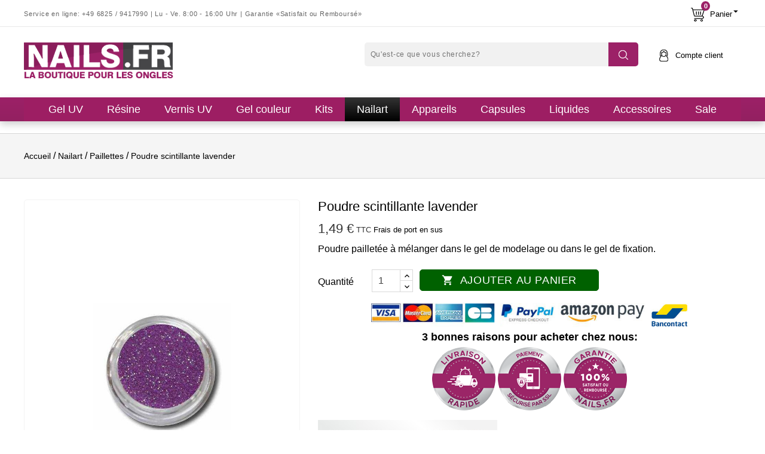

--- FILE ---
content_type: text/html; charset=utf-8
request_url: https://www.nails.fr/poudre-scintillante-lavender
body_size: 35881
content:
<!doctype html>
<html lang="fr">

  <head>
    
      
<meta charset="utf-8">


<meta http-equiv="x-ua-compatible" content="ie=edge">



  <title>Poudre scintillante lavender haut de gamme chez NAILS.fr</title>
  <meta name="description" content="&amp;#10032;Poudre pailletée à mélanger dans le gel de modelage ou dans le gel de fixation.&amp;#10032;">
  <meta name="keywords" content="">
  
  <meta name="twitter:site" content="@nageldesigner">
  <meta name="twitter:title" content="Poudre scintillante lavender haut de gamme chez NAILS.fr">
  <meta name="twitter:description" content="&amp;#10032;Poudre pailletée à mélanger dans le gel de modelage ou dans le gel de fixation.&amp;#10032;">
  <meta name="twitter:image" content="https://www.nails.de/img/nailsde-logo-1576882311.jpg">

  	<link rel="canonical" href="https://www.nails.fr/poudre-scintillante-lavender">  
    



<meta name="viewport" content="width=device-width, initial-scale=1">



<link rel="icon" type="image/vnd.microsoft.icon" href="https://www.nails.fr/img/favicon.ico?1699370718">
<link rel="shortcut icon" type="image/x-icon" href="https://www.nails.fr/img/favicon.ico?1699370718">


<!-- Templatemela added -->
<link href="//fonts.googleapis.com/css?family=Open+Sans:400,400i,600,600i,700,700i" rel="stylesheet" media="all">
<link href="https://fonts.googleapis.com/css?family=Lato:400,400i,700,700i" rel="stylesheet" media="all"> 
<link href="https://fonts.googleapis.com/css?family=Montserrat:100,100i,200,200i,300,300i,400,400i,500,500i,600,600i,700,700i,800,800i,900,900i" rel="stylesheet"> 

  



  	

  <script type="text/javascript">
        var ASPath = "\/modules\/pm_advancedsearch4\/";
        var ASSearchUrl = "https:\/\/www.nails.fr\/module\/pm_advancedsearch4\/advancedsearch4";
        var addProductPrice = "1";
        var additionnalText = "Options : ";
        var adtm_activeLink = {"id":36,"type":"category"};
        var adtm_isToggleMode = false;
        var adtm_menuHamburgerSelector = "#menu-icon, .menu-icon";
        var adtm_stickyOnMobile = false;
        var allText = "Tous";
        var all_rules_in_line = 1;
        var allowBuyWhenOutOfStock = true;
        var allowEdit = "1";
        var amazonpay = {"is_prestashop16":false,"merchant_id":"A1HCJOY8II3Y5V","public_key_id":"AEPMG3ZMPJ5QNE4JJKCUQJDO","amazonCheckoutSessionId":false,"isInAmazonPayCheckout":"false","loginButtonCode":"<div class=\"amzbuttoncontainer\">\n    <h3 class=\"page-subheading\">\n        Utilisez votre compte Amazon\n    <\/h3>\n    <p>\n        Avec Amazon Pay et Connexion avec Amazon, vous pouvez facilement vous connecter et utiliser les informations d\u2019exp\u00e9dition et de paiement stock\u00e9es dans votre compte Amazon pour passer une commande dans cette boutique.\n    <\/p>\n    <div\n        id=\"AMAZONPAYLOGIN_176954641864098\"\n        class=\"amazonPayButton amazonLogin\"\n        data-placement=\"Cart\"\n        data-color=\"DarkGray\"\n        data-design=\"\"\n        data-rendered=\"0\"\n>\n<\/div>\n<\/div>\n","showInCheckoutSection":"true","showInLoginSection":"true","amazonPayCheckoutSessionURL":"https:\/\/www.nails.fr\/module\/amazonpay\/createcheckoutsession","amazonPayCheckoutSetDeliveryOptionURL":"https:\/\/www.nails.fr\/module\/amazonpay\/checkout?ajax=1&action=selectDeliveryOption","amazonPayCheckoutAddressFormAction":"https:\/\/www.nails.fr\/module\/amazonpay\/checkout","amazonPayCheckoutRefreshAddressFormURL":"https:\/\/www.nails.fr\/module\/amazonpay\/checkout?ajax=1&action=addressForm","sandbox":false,"customerCurrencyCode":"EUR","estimatedOrderAmount":"0.00","ledgerCurrency":"EUR","checkoutType":"PayAndShip","checkoutLanguage":"fr_FR","button_payload":"{\"webCheckoutDetails\":{\"checkoutReviewReturnUrl\":\"https:\/\/www.nails.fr\/module\/amazonpay\/initcheckout?decoupled=1\",\"checkoutResultReturnUrl\":\"https:\/\/www.nails.fr\/module\/amazonpay\/validation\"},\"platformId\":\"A1AOZCKI9MBRZA\",\"storeId\":\"amzn1.application-oa2-client.7b46d1037575453192addc549dbf2cee\",\"paymentDetails\":{\"presentmentCurrency\":\"EUR\"},\"deliverySpecifications\":{\"addressRestrictions\":{\"type\":\"Allowed\",\"restrictions\":{\"AL\":{},\"DE\":{},\"AD\":{},\"AT\":{},\"BE\":{},\"BG\":{},\"HR\":{},\"DK\":{},\"FR\":{},\"LI\":{},\"LU\":{},\"MC\":{},\"NO\":{},\"GB\":{},\"CH\":{},\"TR\":{}}}}}","button_signature":"dtivufaq7fAnTR79MhNCw6DatnfAkplM5Z3GH4+MUFcE7AZN7dFQrWm9d2uWyLFQsirYCr80BQrY1oV86oRRQGPL\/qxHT0WP8nRFdosCH2YLgMzccA1t9I+MOgJmreUef6buaesI7niGl\/gwVW8yJ7C7PVNSa+P\/CkeQu4IQFujOLF1f41mi1ub7z+8Rlw\/80liGJts1nABem290eKNPDf6rtipvUIQHjfhINycdF77Ay4rewxgKicb1LyJzPSTALYH5XJRL7YB9vnkkiz+\/7mzClKxzKqEPMLXNtZbKM17L\/+Ub7HX8g7azNDy+BtV2SnwTsrW2IWaNKkpk9F2qjg==","button_payload_apb":"{\"webCheckoutDetails\":{\"checkoutResultReturnUrl\":\"https:\/\/www.nails.fr\/module\/amazonpay\/validation?apb=1\",\"checkoutMode\":\"ProcessOrder\"},\"platformId\":\"A1AOZCKI9MBRZA\",\"storeId\":\"amzn1.application-oa2-client.7b46d1037575453192addc549dbf2cee\",\"paymentDetails\":{\"presentmentCurrency\":\"EUR\",\"paymentIntent\":\"AuthorizeWithCapture\",\"chargeAmount\":{\"amount\":\"0\",\"currencyCode\":\"EUR\"}},\"scopes\":[\"name\",\"email\",\"phoneNumber\",\"billingAddress\"],\"merchantMetadata\":{\"merchantStoreName\":\"Nails.fr\",\"customInformation\":\"created by patworx, PrestaShop 1.7.8.11,4.2.3\"},\"addressDetails\":{\"name\":\" \",\"addressLine1\":null,\"addressLine2\":null,\"city\":null,\"postalCode\":null,\"countryCode\":false,\"stateOrRegion\":\"\",\"phoneNumber\":\"0000 0000\"}}","button_signature_apb":"bT5dLUtfMVR5LnO\/4cbPmeWP+7a2hh9etgQ32swQ7S6rRPnYSU3pUmp2Q\/b7+0ju\/wchV2RmWY5jA4ftdZF6gEOvK5xvOvAFk0LyE1u0+Hs750XsdmSbM5qxxvHFimBMn7xM79FevwU\/4P8HrF6UiyK0751lkN\/AOwFxMOb8iKkS61aWcEQRJe8RWPVSS\/7DuW5Q30K\/EI8GLLcCDM+X2EXTuo6O+10uhQWqI9qizVTCfa8KlTBi6cVizaCXhdzIYONFDNbo5\/5EG5z1Uw3Oe\/vSYeVhc8\/FKO6K97GmarekWzTheRYKmDXT+jKgf5LnNr9deZOk34fbsaDYTSbquQ==","login_button_payload":"{\"signInReturnUrl\":\"https:\/\/www.nails.fr\/module\/amazonpay\/processlogin\",\"storeId\":\"amzn1.application-oa2-client.7b46d1037575453192addc549dbf2cee\",\"signInScopes\":[\"name\",\"email\",\"postalCode\"]}","login_button_signature":"BmLX83Hw1N2\/3iewwiarF1CVMcKfzeY0ZEZ+PxXWF0pu84x0\/g\/biGjX3BbptM0\/6Kn+1P96zJCJy0iVDBN9+Aa+pKPLaP4s8rCplDTwXPJqMH8LjcSMjq96GPiGnOZzOUDNfqlaxqsyjJobKHqdtCBjWMRMEnAjt1Fmr70cgK8OpR9XG7ORyZD90gHdgDLtbYo5XkFfWeMh7kQzb3K9TPlayjQZl7jh0amuoc\/KW\/fd+2hCFm73UGnP5zABmHVzqThvebQR\/stEe\/0XRyVSHZiNU73VsTCVFfliqB5uSfW5QAr2O6z2em8PDfo9v52zBxuzGsdSZtsXID3m3UdifA==","login_to_checkout_button_payload":"{\"signInReturnUrl\":\"https:\/\/www.nails.fr\/module\/amazonpay\/processlogin?toCheckout=1\",\"storeId\":\"amzn1.application-oa2-client.7b46d1037575453192addc549dbf2cee\",\"signInScopes\":[\"name\",\"email\",\"postalCode\"]}","login_to_checkout_button_signature":"ZaB5gB2QCCAeIq\/tyiiCr8NEMRY5H6rJSiGMF0Yb2jcDLwVAC8mIGT6QcgFO6Gb5m2cKedV+3K5KcDi+b4yrK1gTy5++U4jwHErKLgIe2NQcldc36eaIqL4G2uvarS0JKZu\/3bzkV\/rnDzix5c95PMurSNJM1rZrnJtjHxC0VOVKHLWkO5S\/0eTnUfRoUyTgcWz3o0vSFC2SLxjiyatk27lchVfgdmo\/WtTlBj\/wc1az6zz9sOl2p1hP1kzaEXzwWXWhUE+ACuaZTM9+RB2azqtwX2YwIxQ4DPhMH5ovqJwwfBCf\/LwNar0dItI4HZJrrhUy\/FB2KgtBfue9d5pWuQ==","legacy_address_form_action":"https:\/\/www.nails.fr\/module\/amazonpay\/setaddresslegacy?amazonCheckoutSessionId=0"};
        var apple_pay_button_theme = "black";
        var apple_pay_button_type = "plain";
        var applyText = "Appliquer";
        var as4_orderBySalesAsc = "Meilleures ventes en dernier";
        var as4_orderBySalesDesc = "Meilleures ventes en premier";
        var baseDir = "https:\/\/www.nails.fr\/";
        var baseUrl = "https:\/\/www.nails.fr\/";
        var base_productText = "Produit de base";
        var capture_method = "automatic";
        var caracterText = "Personnage";
        var charsLeftText = "caract\u00e8res restants";
        var comment_tab = "1";
        var contentOnly = "false";
        var count_gift_when_all_rules_in_line = 10;
        var currencyFormat17 = "2";
        var currencySign = "\u20ac";
        var cusText = "Personnalisation";
        var dariqueExclURLS = "module\/ps_shoppingcart\/ajax,cart?update";
        var dariqueGiftCountInRow = "4";
        var dariqueModuleLink = "https:\/\/www.nails.fr\/module\/darique\/account?action=reorder&id_order=";
        var dariqueOrderList = "";
        var dariquePath = "\/modules\/darique\/";
        var designerImgText = "Image";
        var designerRemoveText = "supprimer";
        var designerTextText = "Texte";
        var designerUploadText = "Image";
        var designerValue = "Voir image";
        var detailText = "D\u00e9tails";
        var disableLoader = "0";
        var displayPriceHT = "0";
        var editConfig = "0";
        var editText = "Enregistrer la configuration";
        var express_checkout = "0";
        var fillText = "Merci de renseigner toutes les valeurs";
        var filterText = "Filtrer";
        var full_cldr_language_code = "EN";
        var google_pay_button_theme = "black";
        var google_pay_button_type = "plain";
        var handle_order_action_url = "https:\/\/www.nails.fr\/module\/stripe_official\/handleOrderAction";
        var in_stock_text = "En stock";
        var isFields = "1";
        var is_opc_method = "false";
        var labelTotal = "Total : ";
        var labelTotalHT = "Total HT : ";
        var lazyImgDefault = "https:\/\/www.nails.fr\/modules\/ndk_advanced_custom_fields\/views\/img\/lazy.jpg";
        var letOpen = "0";
        var lgcomments_products_default_display = "3";
        var lgcomments_products_extra_display = "10";
        var loadingText = "Cr\u00e9ation de votre produit en cours ...";
        var makeItFloat = "0";
        var makeSlide = "0";
        var module_dir = "\/modules\/lgcomments\/";
        var ndk_disableAutoScroll = "0";
        var ndk_taxe_rate = "20";
        var out_of_stock_text = "\u00c9puis\u00e9";
        var pay_pal_button_theme = "black";
        var pay_pal_button_type = "paypal";
        var pixel_ids = "1620868061354769";
        var postcode = null;
        var pp_custom_add_to_cart = "";
        var prestashop = {"cart":{"products":[],"totals":{"total":{"type":"total","label":"Total","amount":0,"value":"0,00\u00a0\u20ac"},"total_including_tax":{"type":"total","label":"Total TTC","amount":0,"value":"0,00\u00a0\u20ac"},"total_excluding_tax":{"type":"total","label":"Total HT :","amount":0,"value":"0,00\u00a0\u20ac"}},"subtotals":{"products":{"type":"products","label":"Sous-total","amount":0,"value":"0,00\u00a0\u20ac"},"discounts":null,"shipping":{"type":"shipping","label":"Livraison","amount":0,"value":""},"tax":{"type":"tax","label":"Taxes incluses","amount":0,"value":"0,00\u00a0\u20ac"}},"products_count":0,"summary_string":"0 articles","vouchers":{"allowed":1,"added":[]},"discounts":[],"minimalPurchase":12.5,"minimalPurchaseRequired":"Un montant total de 12,50\u00a0\u20ac HT minimum est requis pour valider votre commande. Le montant actuel de votre commande est de 0,00\u00a0\u20ac HT."},"currency":{"id":1,"name":"Euro","iso_code":"EUR","iso_code_num":"978","sign":"\u20ac"},"customer":{"lastname":null,"firstname":null,"email":null,"birthday":null,"newsletter":null,"newsletter_date_add":null,"optin":null,"website":null,"company":null,"siret":null,"ape":null,"is_logged":false,"gender":{"type":null,"name":null},"addresses":[]},"language":{"name":"Fran\u00e7ais (French)","iso_code":"fr","locale":"fr-FR","language_code":"fr-fr","is_rtl":"0","date_format_lite":"d\/m\/Y","date_format_full":"d\/m\/Y H:i:s","id":2},"page":{"title":"","canonical":"https:\/\/www.nails.fr\/poudre-scintillante-lavender","meta":{"title":"Poudre scintillante lavender haut de gamme chez NAILS.fr","description":"&#10032;Poudre paillet\u00e9e \u00e0 m\u00e9langer dans le gel de modelage ou dans le gel de fixation.&#10032;","keywords":"","robots":"index"},"page_name":"product","body_classes":{"lang-fr":true,"lang-rtl":false,"country-FR":true,"currency-EUR":true,"layout-full-width":true,"page-product":true,"tax-display-enabled":true,"product-id-226":true,"product-Poudre scintillante lavender":true,"product-id-category-36":true,"product-id-manufacturer-1":true,"product-id-supplier-0":true,"product-available-for-order":true},"admin_notifications":[]},"shop":{"name":"Nails.fr","logo":"https:\/\/www.nails.fr\/img\/logo-1699370718.jpg","stores_icon":"https:\/\/www.nails.fr\/img\/logo_stores.png","favicon":"https:\/\/www.nails.fr\/img\/favicon.ico"},"urls":{"base_url":"https:\/\/www.nails.fr\/","current_url":"https:\/\/www.nails.fr\/poudre-scintillante-lavender","shop_domain_url":"https:\/\/www.nails.fr","img_ps_url":"https:\/\/www.nails.fr\/img\/","img_cat_url":"https:\/\/www.nails.fr\/img\/c\/","img_lang_url":"https:\/\/www.nails.fr\/img\/l\/","img_prod_url":"https:\/\/www.nails.fr\/img\/p\/","img_manu_url":"https:\/\/www.nails.fr\/img\/m\/","img_sup_url":"https:\/\/www.nails.fr\/img\/su\/","img_ship_url":"https:\/\/www.nails.fr\/img\/s\/","img_store_url":"https:\/\/www.nails.fr\/img\/st\/","img_col_url":"https:\/\/www.nails.fr\/img\/co\/","img_url":"https:\/\/www.nails.fr\/themes\/PRSADD086\/assets\/img\/","css_url":"https:\/\/www.nails.fr\/themes\/PRSADD086\/assets\/css\/","js_url":"https:\/\/www.nails.fr\/themes\/PRSADD086\/assets\/js\/","pic_url":"https:\/\/www.nails.fr\/upload\/","pages":{"address":"https:\/\/www.nails.fr\/adresse","addresses":"https:\/\/www.nails.fr\/adresses","authentication":"https:\/\/www.nails.fr\/connexion","cart":"https:\/\/www.nails.fr\/panier","category":"https:\/\/www.nails.fr\/index.php?controller=category","cms":"https:\/\/www.nails.fr\/index.php?controller=cms","contact":"https:\/\/www.nails.fr\/nous-contacter","discount":"https:\/\/www.nails.fr\/Remise","guest_tracking":"https:\/\/www.nails.fr\/suivi-commande-invite","history":"https:\/\/www.nails.fr\/historique-commandes","identity":"https:\/\/www.nails.fr\/identite","index":"https:\/\/www.nails.fr\/","my_account":"https:\/\/www.nails.fr\/mon-compte","order_confirmation":"https:\/\/www.nails.fr\/confirmation-commande","order_detail":"https:\/\/www.nails.fr\/index.php?controller=order-detail","order_follow":"https:\/\/www.nails.fr\/suivi-commande","order":"https:\/\/www.nails.fr\/Commande","order_return":"https:\/\/www.nails.fr\/index.php?controller=order-return","order_slip":"https:\/\/www.nails.fr\/avoirs","pagenotfound":"https:\/\/www.nails.fr\/page-introuvable","password":"https:\/\/www.nails.fr\/recuperation-mot-de-passe","pdf_invoice":"https:\/\/www.nails.fr\/index.php?controller=pdf-invoice","pdf_order_return":"https:\/\/www.nails.fr\/index.php?controller=pdf-order-return","pdf_order_slip":"https:\/\/www.nails.fr\/index.php?controller=pdf-order-slip","prices_drop":"https:\/\/www.nails.fr\/promotions","product":"https:\/\/www.nails.fr\/index.php?controller=product","search":"https:\/\/www.nails.fr\/recherche","sitemap":"https:\/\/www.nails.fr\/Plan du site","stores":"https:\/\/www.nails.fr\/magasins","supplier":"https:\/\/www.nails.fr\/fournisseur","register":"https:\/\/www.nails.fr\/connexion?create_account=1","order_login":"https:\/\/www.nails.fr\/Commande?login=1"},"alternative_langs":[],"theme_assets":"\/themes\/PRSADD086\/assets\/","actions":{"logout":"https:\/\/www.nails.fr\/?mylogout="},"no_picture_image":{"bySize":{"cart_default":{"url":"https:\/\/www.nails.fr\/img\/p\/fr-default-cart_default.jpg","width":78,"height":98},"small_default":{"url":"https:\/\/www.nails.fr\/img\/p\/fr-default-small_default.jpg","width":78,"height":98},"home_default":{"url":"https:\/\/www.nails.fr\/img\/p\/fr-default-home_default.jpg","width":222,"height":278},"medium_default":{"url":"https:\/\/www.nails.fr\/img\/p\/fr-default-medium_default.jpg","width":452,"height":566},"large_default":{"url":"https:\/\/www.nails.fr\/img\/p\/fr-default-large_default.jpg","width":799,"height":1000}},"small":{"url":"https:\/\/www.nails.fr\/img\/p\/fr-default-cart_default.jpg","width":78,"height":98},"medium":{"url":"https:\/\/www.nails.fr\/img\/p\/fr-default-home_default.jpg","width":222,"height":278},"large":{"url":"https:\/\/www.nails.fr\/img\/p\/fr-default-large_default.jpg","width":799,"height":1000},"legend":""}},"configuration":{"display_taxes_label":true,"display_prices_tax_incl":true,"is_catalog":false,"show_prices":true,"opt_in":{"partner":false},"quantity_discount":{"type":"price","label":"Prix unitaire"},"voucher_enabled":1,"return_enabled":1},"field_required":[],"breadcrumb":{"links":[{"title":"Accueil","url":"https:\/\/www.nails.fr\/"},{"title":"Nailart","url":"https:\/\/www.nails.fr\/nail-art"},{"title":"Paillettes","url":"https:\/\/www.nails.fr\/nailart-paillettes"},{"title":"Poudre scintillante lavender","url":"https:\/\/www.nails.fr\/poudre-scintillante-lavender"}],"count":4},"link":{"protocol_link":"https:\/\/","protocol_content":"https:\/\/"},"time":1769546418,"static_token":"a76aa06ac48724c9c861e07853bf5e3c","token":"339b692c8b70b15b6e8222548b9747a2","debug":false};
        var priceMessage = "Pas assez de stock";
        var priceMessageSpecific = "Une remise de";
        var ps_version = "1.7";
        var quantityAvailable = "5";
        var refProd = "0";
        var resetText = "ok";
        var review_controller_link = "https:\/\/www.nails.fr\/module\/lgcomments\/reviews";
        var review_controller_name = "index.php?controller=module-lgcomments-reviews";
        var savedtext = "Enregistr\u00e9";
        var selectLayer = "choisir un calque";
        var send_successfull_msg = "La critique a \u00e9t\u00e9 correctement envoy\u00e9e.";
        var shop_id = 1;
        var showHdPreview = "1";
        var showImgPreview = "0";
        var showImgTooltips = "1";
        var showQuicknav = "0";
        var showRecap = "0";
        var showSocialTools = "0";
        var single_event_tracking = 0;
        var sliderblocks = 5;
        var star_color = "yellow";
        var star_style = "plain";
        var stockManagement = "1";
        var stock_management = 1;
        var stripe_address = {"id_customer":null,"id_manufacturer":null,"id_supplier":null,"id_warehouse":null,"id_country":null,"id_state":null,"country":null,"alias":null,"company":null,"lastname":null,"firstname":null,"address1":null,"address2":null,"postcode":null,"city":null,"other":null,"phone":null,"phone_mobile":null,"vat_number":null,"dni":null,"date_add":null,"date_upd":null,"deleted":0,"id":null,"id_shop_list":[],"force_id":false};
        var stripe_address_country_code = false;
        var stripe_amount = 0;
        var stripe_calculate_shipping = "https:\/\/www.nails.fr\/module\/stripe_official\/calculateShipping";
        var stripe_create_elements = "https:\/\/www.nails.fr\/module\/stripe_official\/createElements";
        var stripe_create_express_checkout = "https:\/\/www.nails.fr\/module\/stripe_official\/createExpressCheckout";
        var stripe_create_intent = "https:\/\/www.nails.fr\/module\/stripe_official\/createIntent";
        var stripe_css = "{\"base\": {\"iconColor\": \"#666ee8\",\"color\": \"#31325f\",\"fontWeight\": 400,\"fontFamily\": \"-apple-system, BlinkMacSystemFont, Segoe UI, Roboto, Oxygen-Sans, Ubuntu, Cantarell, Helvetica Neue, sans-serif\",\"fontSmoothing\": \"antialiased\",\"fontSize\": \"15px\",\"::placeholder\": { \"color\": \"#aab7c4\" },\":-webkit-autofill\": { \"color\": \"#666ee8\" }}}";
        var stripe_currency = "eur";
        var stripe_email = null;
        var stripe_express_amount = 149;
        var stripe_express_carriers = [{"id_carrier":"22","id_reference":"1","id_tax_rules_group":"0","name":"Abholung","url":"","active":"1","deleted":"0","shipping_handling":"0","range_behavior":"0","is_module":"0","is_free":"0","shipping_external":"0","need_range":"0","external_module_name":"","shipping_method":"1","position":"0","max_width":"0","max_height":"0","max_depth":"0","max_weight":"0.000000","grade":"0","delay":"Retrait en magasin"},{"id_carrier":"63","id_reference":"2","id_tax_rules_group":"0","name":"La Poste","url":"https:\/\/www.dhl.de\/de\/privatkunden.html?piececode=@","active":"1","deleted":"0","shipping_handling":"0","range_behavior":"0","is_module":"0","is_free":"0","shipping_external":"0","need_range":"0","external_module_name":"","shipping_method":"2","position":"1","max_width":"0","max_height":"0","max_depth":"0","max_weight":"0.000000","grade":"2","delay":"2-4 jours"}];
        var stripe_express_cart_id = null;
        var stripe_express_currency_iso = "eur";
        var stripe_express_customer_model = {"email":null,"name":" ","id":null,"address":{"city":null,"countryIso":null,"street":null,"zipCode":null,"state":null}};
        var stripe_express_phone = null;
        var stripe_express_product_id = 226;
        var stripe_express_return_url = "https:\/\/www.nails.fr\/module\/stripe_official\/orderConfirmationReturn?";
        var stripe_fullname = " ";
        var stripe_layout = "accordion";
        var stripe_locale = "fr";
        var stripe_locations = [""];
        var stripe_merchant_country_code = "FR";
        var stripe_message = {"processing":"Processing\u2026","accept_cgv":"Please accept the CGV","redirecting":"Redirecting\u2026"};
        var stripe_module_dir = "\/modules\/stripe_official";
        var stripe_order_confirm = "https:\/\/www.nails.fr\/module\/stripe_official\/orderConfirmationReturn";
        var stripe_payment_elements_enabled = "0";
        var stripe_pk = "pk_live_14DcZMl0uKCDJVer4iyJKWGH00g6wl21r1";
        var stripe_position = "top";
        var stripe_postcode_disabled = "1";
        var stripe_ps_version = "1.7";
        var stripe_theme = "stripe";
        var submitBtnText = "Ajouter au panier";
        var tagslabel = "ajoutez vos mots-cl\u00e9s";
        var templateType = "0";
        var textMaxQuantity = "avec ces options vous pouvez commander un maximum de ";
        var timelineText = "Prix\/Quantit\u00e9";
        var toggleCloseText = "Masquer";
        var toggleOpenText = "Afficher";
        var underwearText = "Underwear";
        var use_new_ps_translation = true;
      </script>


		<link rel="stylesheet" href="https://www.nails.fr/themes/PRSADD086/assets/cache/theme-1c38a3450.css" media="all">
	
	
	<script src="https://www.nails.fr/themes/PRSADD086/assets/cache/head-1727f1449.js" ></script>
	<script src="https://js.stripe.com/v3/" ></script>


	<script>
			var ceFrontendConfig = {"environmentMode":{"edit":false,"wpPreview":false},"is_rtl":false,"breakpoints":{"xs":0,"sm":480,"md":768,"lg":1025,"xl":1440,"xxl":1600},"version":"2.9.14","urls":{"assets":"\/modules\/creativeelements\/views\/"},"productQuickView":0,"settings":{"page":[],"general":{"elementor_global_image_lightbox":"1","elementor_lightbox_enable_counter":"yes","elementor_lightbox_enable_fullscreen":"yes","elementor_lightbox_enable_zoom":"yes","elementor_lightbox_title_src":"title","elementor_lightbox_description_src":"caption"},"editorPreferences":[]},"post":{"id":"226030201","title":"Poudre%20scintillante%20lavender","excerpt":""}};
		</script>
        <link rel="preload" href="/modules/creativeelements/views/lib/ceicons/fonts/ceicons.woff2?fj664s" as="font" type="font/woff2" crossorigin>
        <!--CE-JS-->


  <!-- emarketing start -->










<!-- emarketing end --><!-- ProductVideo vars -->
<script type="text/javascript">
        var pv_force_thumb_size = 0;
        var pv_disable_autosize = 0;
        var pv_disable_replace = 1;
        var pv_disable_img_hide = 1;
        var pv_hide_image_container = 0;
        var pv_side_position = 0;
        var pv_thumb_add_width = 0;
        var pv_image_zindex = 999;
        var pv_load_delay = 0;
        var pv_deep_select = 0;
        var pv_thumb_dir = 1;
        var pv_default = 1;
        var pv_auto = 0;
        var pv_limit = 2;
        var pv_click_to_activate = 1;
        var pv_custom_img_slider_refresh = 0;
        var pv_custom_slider_sync = 0;
        var pv_rel = 0;
        var pv_cont = 1;
        var pv_info = 0;
        var pv_priv = 1;
        var pv_loop = 1;
        var pv_pos = 1;
        var pv_vim_portrait = 0;
        var PV_VIM_MUTED = 0;
        var pv_vim_loop = 1;
        var pv_vim_byline = 0;
        var pv_vim_badge = 0;
        var pv_vim_title = 0;
        var pv_vim_autoplay = 1;
        var pv_force_hide_preview = 0;
        var pv_force_button = 0;
        var pv_force_controls = 0;
        var pv_force_close = 0;
        var pv_no_padding = 0;
        var pv_fancy_link = 1;
            var pv_image_holder = '.product-cover:eq(0) img:eq(0)';
        var pv_image_container = '.product-cover:eq(0)';
        var pv_videoholder_placement = '.product-cover:eq(0)';
        var pv_clt = 'li';
        var pv_custom_img_slider = 'swiper-slider';
        var pv_custom_img_slider_selector = '.product-images';
        var pv_custom_main_img_slider_selector = '';
        var pv_click_behaviour_type = 'mousedown';
        var pv_list_cust_holder = '';
        var pv_list_cust_button_holder = '';
        var pv_list_cust_button_insert = '1';
        var pv_list_cust_filter = '';
        var pv_list_cust_selector = '';
        var pv_vim_color = '#00adef';
        var pv_burl = '/';
            var pv_thumb_before = '';         var pv_thumb_after = '';         var pv_custom_main_img_slider_pre = '';         var pv_custom_main_img_slider_post = '';          
    var pv_video_list = false;
    
    </script>
<!-- Video Microdata Start -->
<!-- Video Microdata End -->


    <meta id="js-rcpgtm-tracking-config" data-tracking-data="%7B%22bing%22%3A%7B%22tracking_id%22%3A%22%22%2C%22feed%22%3A%7B%22id_product_prefix%22%3A%22%22%2C%22id_product_source_key%22%3A%22id_product%22%2C%22id_variant_prefix%22%3A%22%22%2C%22id_variant_source_key%22%3A%22id_attribute%22%7D%7D%2C%22context%22%3A%7B%22browser%22%3A%7B%22device_type%22%3A1%7D%2C%22localization%22%3A%7B%22id_country%22%3A8%2C%22country_code%22%3A%22FR%22%2C%22id_currency%22%3A1%2C%22currency_code%22%3A%22EUR%22%2C%22id_lang%22%3A2%2C%22lang_code%22%3A%22fr%22%7D%2C%22page%22%3A%7B%22controller_name%22%3A%22product%22%2C%22products_per_page%22%3A100%2C%22category%22%3A%5B%5D%2C%22search_term%22%3A%22%22%7D%2C%22shop%22%3A%7B%22id_shop%22%3A1%2C%22shop_name%22%3A%22Nails.de%22%2C%22base_dir%22%3A%22https%3A%2F%2Fwww.nails.fr%2F%22%7D%2C%22tracking_module%22%3A%7B%22module_name%22%3A%22rcpgtagmanager%22%2C%22checkout_module%22%3A%7B%22module%22%3A%22default%22%2C%22controller%22%3A%22order%22%7D%2C%22service_version%22%3A%227%22%2C%22token%22%3A%22f7817734e756e9e25e7da4f919487690%22%7D%2C%22user%22%3A%5B%5D%7D%2C%22criteo%22%3A%7B%22tracking_id%22%3A%22%22%2C%22feed%22%3A%7B%22id_product_prefix%22%3A%22%22%2C%22id_product_source_key%22%3A%22id_product%22%2C%22id_variant_prefix%22%3A%22%22%2C%22id_variant_source_key%22%3A%22id_attribute%22%7D%7D%2C%22facebook%22%3A%7B%22tracking_id%22%3A%22%22%2C%22feed%22%3A%7B%22id_product_prefix%22%3A%22%22%2C%22id_product_source_key%22%3A%22id_product%22%2C%22id_variant_prefix%22%3A%22%22%2C%22id_variant_source_key%22%3A%22id_attribute%22%7D%7D%2C%22ga4%22%3A%7B%22tracking_id%22%3A%22G-LYDYXEY9GK%22%2C%22is_data_import%22%3Atrue%7D%2C%22gads%22%3A%7B%22tracking_id%22%3A%22780462306%22%2C%22merchant_id%22%3A%22141318728%22%2C%22conversion_labels%22%3A%7B%22create_account%22%3A%22Z-UnCJej8JMYEOLRk_QC%22%2C%22product_view%22%3A%22zqv6CJqj8JMYEOLRk_QC%22%2C%22add_to_cart%22%3A%22XywXCJ2j8JMYEOLRk_QC%22%2C%22begin_checkout%22%3A%22xZsMCKCj8JMYEOLRk_QC%22%2C%22purchase%22%3A%22pe4jCJSj8JMYEOLRk_QC%22%7D%7D%2C%22gfeeds%22%3A%7B%22retail%22%3A%7B%22is_enabled%22%3Afalse%2C%22id_product_prefix%22%3A%22%22%2C%22id_product_source_key%22%3A%22id_product%22%2C%22id_variant_prefix%22%3A%22%22%2C%22id_variant_source_key%22%3A%22id_attribute%22%7D%2C%22custom%22%3A%7B%22is_enabled%22%3Afalse%2C%22id_product_prefix%22%3A%22%22%2C%22id_product_source_key%22%3A%22id_product%22%2C%22id_variant_prefix%22%3A%22%22%2C%22id_variant_source_key%22%3A%22id_attribute%22%2C%22is_id2%22%3Afalse%7D%7D%2C%22gtm%22%3A%7B%22tracking_id%22%3A%22GTM-W3FZFHQ%22%2C%22is_disable_tracking%22%3Afalse%2C%22server_url%22%3A%22%22%7D%2C%22optimize%22%3A%7B%22tracking_id%22%3A%22%22%2C%22is_async%22%3Afalse%2C%22hiding_class_name%22%3A%22optimize-loading%22%2C%22hiding_timeout%22%3A3000%7D%2C%22pinterest%22%3A%7B%22tracking_id%22%3A%22%22%2C%22feed%22%3A%7B%22id_product_prefix%22%3A%22%22%2C%22id_product_source_key%22%3A%22id_product%22%2C%22id_variant_prefix%22%3A%22%22%2C%22id_variant_source_key%22%3A%22id_attribute%22%7D%7D%2C%22tiktok%22%3A%7B%22tracking_id%22%3A%22%22%2C%22feed%22%3A%7B%22id_product_prefix%22%3A%22%22%2C%22id_product_source_key%22%3A%22id_product%22%2C%22id_variant_prefix%22%3A%22%22%2C%22id_variant_source_key%22%3A%22id_attribute%22%7D%7D%2C%22twitter%22%3A%7B%22tracking_id%22%3A%22%22%2C%22events%22%3A%7B%22add_to_cart_id%22%3A%22%22%2C%22payment_info_id%22%3A%22%22%2C%22checkout_initiated_id%22%3A%22%22%2C%22product_view_id%22%3A%22%22%2C%22lead_id%22%3A%22%22%2C%22purchase_id%22%3A%22%22%2C%22search_id%22%3A%22%22%7D%2C%22feed%22%3A%7B%22id_product_prefix%22%3A%22%22%2C%22id_product_source_key%22%3A%22id_product%22%2C%22id_variant_prefix%22%3A%22%22%2C%22id_variant_source_key%22%3A%22id_attribute%22%7D%7D%7D">
    <script type="text/javascript" data-keepinline="true" data-cfasync="false" src="/modules/rcpgtagmanager/views/js/hook/trackingClient.bundle.js"></script>

		

					<meta name="viewport" content="width=device-width, initial-scale=1.0, maximum-scale=1.0, user-scalable=no" />
	

<script src="https://use.fontawesome.com/8bde1cf092.js"></script>
<!--<script src="/modules/ndk_advanced_custom_fields/views/js/html2canvas.ndk.js"></script>
<script src="/modules/ndk_advanced_custom_fields/views/js/html2canvas.svg.min.js"></script>-->
<link rel="stylesheet" href="https://fonts.googleapis.com/css?family=Indie+Flower|Lobster|Chewy|Alfa+Slab+One|Rock+Salt|Comfortaa|Audiowide|Yellowtail|Black+Ops+One|Frijole|Press+Start+2P|Kranky|Meddon|Bree+Serif|Love+Ya+Like+A+Sister" />
<link href="https://fonts.googleapis.com/css2?family=Material+Icons&family=Material+Icons+Outlined&family=Material+Icons+Round&family=Material+Icons+Sharp&family=Material+Icons+Two+Tone" rel="stylesheet">
<link href="https://fonts.googleapis.com/css2?family=Material+Icons"
  rel="stylesheet">




					



		

	
				
		
			



		


<script>
	var typeText = [];
    var fonts = [];
    fonts.push('Indie Flower');fonts.push('Lobster');fonts.push('Chewy');fonts.push('Alfa Slab One');fonts.push('Rock Salt');fonts.push('Comfortaa');fonts.push('Audiowide');fonts.push('Yellowtail');fonts.push('Black Ops One');fonts.push('Frijole');fonts.push('Press Start 2P');fonts.push('Kranky');fonts.push('Meddon');fonts.push('Bree Serif');fonts.push('Love Ya Like A Sister');
    var colors = [];
    colors.push('#333399');colors.push(' #666699');colors.push(' #999966');colors.push(' #CCCC66');colors.push(' #FFFF66');colors.push(' #0000CC');colors.push(' #3333CC');colors.push(' #6666CC');colors.push(' #9999CC');colors.push(' #CCCC99');colors.push(' #FFFF99');colors.push(' #0000FF');colors.push(' #3333FF');colors.push(' #6666FF');colors.push(' #9999FF');colors.push(' #CCCCFF');colors.push(' #FFFFCC');colors.push(' #003300');colors.push(' #336633');colors.push(' #669966');colors.push(' #99CC99');colors.push(' #CCFFCC');colors.push(' #FF00FF');colors.push(' #006600');colors.push(' #339933');colors.push(' #66CC66');colors.push(' #99FF99');colors.push(' #CC00CC');colors.push(' #FF33FF');colors.push(' #009900');colors.push(' #33CC33');colors.push(' #66FF66');colors.push(' #990099');colors.push(' #CC33CC');colors.push(' #FF66FF');colors.push(' #00CC00');colors.push(' #33FF33');colors.push(' #660066');colors.push(' #993399');colors.push(' #CC66CC');colors.push(' #FF99FF');colors.push(' #00FF00');colors.push(' #330033');colors.push(' #663366');colors.push(' #996699');colors.push(' #CC99CC');colors.push(' #FFCCFF');colors.push(' #00FF33');colors.push(' #330066');colors.push(' #663399');colors.push(' #9966CC');colors.push(' #CC99FF');colors.push(' #FFCC00');colors.push(' #00FF66');colors.push(' #330099');colors.push(' #6633CC');colors.push(' #9966FF');colors.push(' #CC9900');colors.push(' #FFCC33');colors.push(' #00FF99');colors.push(' #3300CC');colors.push(' #6633FF');colors.push(' #996600');colors.push(' #CC9933');colors.push(' #FFCC66');colors.push(' #00FFCC');colors.push(' #3300FF');colors.push(' #663300');colors.push(' #996633');colors.push(' #CC9966');colors.push(' #FFCC99');colors.push(' #00FFFF');colors.push(' #330000');colors.push(' #663333');colors.push(' #996666');colors.push(' #CC9999');colors.push(' #FFCCCC');colors.push(' #00CCCC');colors.push(' #33FFFF');colors.push(' #660000');colors.push(' #993333');colors.push(' #CC6666');colors.push(' #FF9999');colors.push(' #009999');colors.push(' #33CCCC');colors.push(' #66FFFF');colors.push(' #990000');colors.push(' #CC3333');colors.push(' #FF6666');colors.push(' #006666');colors.push(' #339999');colors.push(' #66CCCC');colors.push(' #99FFFF');colors.push(' #CC0000');colors.push(' #FF3333');colors.push(' #003333');colors.push(' #336666');colors.push(' #669999');colors.push(' #99CCCC');colors.push(' #CCFFFF');colors.push(' #FF0000');colors.push(' #003366');colors.push(' #336699');colors.push(' #6699CC');colors.push(' #99CCFF');colors.push(' #CCFF00');colors.push(' #FF0033');colors.push(' #003399');colors.push(' #3366CC');colors.push(' #6699FF');colors.push(' #99CC00');colors.push(' #CCFF33');colors.push(' #FF0066');colors.push(' #0033CC');colors.push(' #3366FF');colors.push(' #669900');colors.push(' #99CC33');colors.push(' #CCFF66');colors.push(' #FF0099');colors.push(' #0033FF');colors.push(' #336600');colors.push(' #669933');colors.push(' #99CC66');colors.push(' #CCFF99');colors.push(' #FF00CC');colors.push(' #0066FF');colors.push(' #339900');colors.push(' #66CC33');colors.push(' #99FF66');colors.push(' #CC0099');colors.push(' #FF33CC');colors.push(' #0099FF');colors.push(' #33CC00');colors.push(' #66FF33');colors.push(' #990066');colors.push(' #CC3399');colors.push(' #FF66CC');colors.push(' #00CCFF');colors.push(' #33FF00');colors.push(' #660033');colors.push(' #993366');colors.push(' #CC6699');colors.push(' #FF99CC');colors.push(' #00CC33');colors.push(' #33FF66');colors.push(' #660099');colors.push(' #9933CC');colors.push(' #CC66FF');colors.push(' #FF9900');colors.push(' #00CC66');colors.push(' #33FF99');colors.push(' #6600CC');colors.push(' #9933FF');colors.push(' #CC6600');colors.push(' #FF9933');colors.push(' #00CC99');colors.push(' #33FFCC');colors.push(' #6600FF');colors.push(' #993300');colors.push(' #CC6633');colors.push(' #FF9966');colors.push(' #009933');colors.push(' #33CC66');colors.push(' #66FF99');colors.push(' #9900CC');colors.push(' #CC33FF');colors.push(' #FF6600');colors.push(' #006633');colors.push(' #339966');colors.push(' #66CC99');colors.push(' #99FFCC');colors.push(' #CC00FF');colors.push(' #FF3300');colors.push(' #009966');colors.push(' #33CC99');colors.push(' #66FFCC');colors.push(' #9900FF');colors.push(' #CC3300');colors.push(' #FF6633');colors.push(' #0099CC');colors.push(' #33CCFF');colors.push(' #66FF00');colors.push(' #990033');colors.push(' #CC3366');colors.push(' #FF6699');colors.push(' #0066CC');colors.push(' #3399FF');colors.push(' #66CC00');colors.push(' #99FF33');colors.push(' #CC0066');colors.push(' #FF3399');colors.push(' #006699');colors.push(' #3399CC');colors.push(' #66CCFF');colors.push(' #99FF00');colors.push(' #CC0033');colors.push(' #FF3366');colors.push(' #000000');colors.push(' #333333');colors.push(' #666666');colors.push(' #999999');colors.push(' #CCCCCC');colors.push(' #FFFFFF');colors.push(' #000033');colors.push(' #333300');colors.push(' #666600');colors.push(' #999900');colors.push(' #CCCC00');colors.push(' #FFFF00');colors.push(' #000066');colors.push(' #333366');colors.push(' #666633');colors.push(' #999933');colors.push(' #CCCC33');colors.push(' #FFFF33');colors.push(' #000099');colors.push('');
</script>

<script type="text/javascript">
	var is_visual = false;
</script>

<style>
	.addToCartButtonBox {
		width: 65%;
		background-color: #ff8804;
		color: #ffffff;
	}
	.addToCartButtonBox:hover {
		background-color: #bb0071;
	}
	.addToCartButtonBox .material-icons{
			}
</style>

<script type="text/javascript">
//<![CDATA[
	var addToCartInCatalogConfigDataJson = '{\"show_in_category\":\"1\",\"show_in_popular\":\"0\",\"show_in_search\":\"1\",\"show_in_related\":\"0\",\"show_quantity\":\"1\",\"progress_wheel\":\"1\",\"button_type\":\"2\",\"button_display_type\":\"1\",\"image_position\":\"0\",\"background_color\":\"#ff8804\",\"background_color_hover\":\"#bb0071\",\"text_color\":\"#ffffff\",\"border_radius\":\"0\",\"thumbnail_parent_path\":\"article\",\"thumbnail_container_path\":\".thumbnail-container\",\"append_to_path\":\".product-price-and-shipping\",\"button_text\":{\"1\":\"IN DEN WARENKORB\"}}';
	var addToCartInCatalogButtonText = '';
	var pageName = 'product';
	var staticToken = 'a76aa06ac48724c9c861e07853bf5e3c';
	var greaterThan1750 = Boolean('1');
//]]>
</script>
<form action="https://www.nails.fr/panier" method="post" style="display:none" class="addToCartButtonModel addToCartForm">
			<button data-button-action="add-to-cart" class="addToCartButtonBox">
												<i class="material-icons shopping-cart">&#xE547;</i>
								
									</button>
	</form>


<script src="https://www.google.com/recaptcha/api.js?onload=onloadCallback&render=explicit&hl=fr" async defer></script>
<script type="text/javascript">
        var PA_GOOGLE_CAPTCHA_SITE_KEY = '6LdWJNsUAAAAAFtz5leHv_7sXZ7BtaRCFIp_52mX';
    var recaptchaWidgets = [];
    var onloadCallback = function () {
        ets_captcha_load(document.getElementsByTagName('form'));
    };
    var ets_captcha_load = function (forms) {
        var pattern = /(^|\s)g-recaptcha(\s|$)/;
        for (var i = 0; i < forms.length; i++) {
            var items = forms[i].getElementsByTagName('div');
            for (var k = 0; k < items.length; k++) {
                if (items[k].className && items[k].className.match(pattern) && PA_GOOGLE_CAPTCHA_SITE_KEY) {
                    var widget_id = grecaptcha.render(items[k], {
                        'sitekey': PA_GOOGLE_CAPTCHA_SITE_KEY,
                        'theme': 'light',
                    });
                    recaptchaWidgets.push(widget_id);
                    break;
                }
            }
        }
    };</script>
<!-- Global site tag (gtag.js) - Google Analytics -->
<script async src='https://www.googletagmanager.com/gtag/js?id=UA-44056013-2' data-keepinline></script>
<script data-keepinline>
    
    window.dataLayer = window.dataLayer || [];
    function gtag(){dataLayer.push(arguments);}
    gtag('js', new Date());
    
</script>
<script type="text/javascript">
   var abfd_url = "https://www.nails.fr/module/amountbeforefreedelivery/ajax";
</script>



    
  <meta property="og:type" content="product">
  <meta property="og:url" content="https://www.nails.fr/poudre-scintillante-lavender">
  <meta property="og:title" content="Poudre scintillante lavender haut de gamme chez NAILS.fr">
  <meta property="og:site_name" content="Nails.fr">
  <meta property="og:description" content="&amp;#10032;Poudre pailletée à mélanger dans le gel de modelage ou dans le gel de fixation.&amp;#10032;">
  <meta property="og:image" content="https://www.nails.fr/1362-large_default/poudre-scintillante-lavender.jpg">
  <meta property="product:pretax_price:amount" content="1.241667">
  <meta property="product:pretax_price:currency" content="EUR">
  <meta property="product:price:amount" content="1.49">
  <meta property="product:price:currency" content="EUR">
  
	
	<!-- USERCENTRICS Tag -->
<script type='application/javascript' src='https://app.usercentrics.eu/latest/main.js' id='1BkSHpnT'></script>
<!-- END USERCENTRICS Tag -->
  </head>

			<body id="product" class="lang-fr country-fr currency-eur layout-full-width page-product tax-display-enabled product-id-226 product-poudre-scintillante-lavender product-id-category-36 product-id-manufacturer-1 product-id-supplier-0 product-available-for-order ce-kit-51 elementor-page elementor-page-226030201">
    	   
    
    
    

    <main id="page">
      
              

      <header id="header">
        
          	   
<nav class="header-nav">
	<div class="container">
        
		<div class="hidden-md-down">
			<div class="left-nav">
				<div id="tmnavcmsblock">
  <p>Service en ligne: +49 6825 / 9417990 | Lu - Ve. 8:00 - 16:00 Uhr | Garantie «Satisfait ou Remboursé»</p>
</div>

			</div>
			
			<div class="right-nav">
				<div id="_desktop_cart">
  <div class="blockcart cart-preview inactive" data-refresh-url="//www.nails.fr/module/ps_shoppingcart/ajax">
    <div class="header blockcart-header dropdown js-dropdown">
	 
		<a rel="follow" href="//www.nails.fr/panier?action=show" > 
			<span class="cart-products-count cart_des">0</span>
			<div id="bgimage"></div>

			<i class="cart material-icons hidden-md-down">&#xE8CC;</i>
			<span class="cart-title hidden-md-down">Panier</span>
		<!---	<span class="cart-products-count">( 0 )</span> -->

			<i class="material-icons expand-more">&#xE5C5;</i>
		</a>
		 		
	      </div>
  </div>
</div>

			</div>
		</div>
		
		<div class="hidden-lg-up text-xs-center mobile">
				<div class="text-xs-left mobile hidden-lg-up mobile-menu">
			  <div class="container menu-container">
			    <div class="menu-icon">
			     <div class="cat-title"> <i class="material-icons menu-open">&#xE5D2;</i></div>
			    </div>
			  
			    <div id="mobile_top_menu_wrapper" class="row hidden-lg-up">
			      <div class="mobile-menu-inner">
			        <div class="menu-icon">
			       <div class="cat-title title2">   <i class="material-icons menu-close">&#xE5CD;</i>    </div>
			        </div>
			        <div class="js-top-menu mobile" id="_mobile_top_menu"></div>
			       
			      </div>
			    </div>
			  </div>
			</div>
			<div class="top-logo" id="_mobile_logo"></div>

			<div class="pull-xs-right" id="_mobile_cart"></div>
			<div class="pull-xs-right" id="_mobile_user_info"></div>
			<div class="right-nav">
				<div id="_desktop_cart">
  <div class="blockcart cart-preview inactive" data-refresh-url="//www.nails.fr/module/ps_shoppingcart/ajax">
    <div class="header blockcart-header dropdown js-dropdown">
	 
		<a rel="follow" href="//www.nails.fr/panier?action=show" > 
			<span class="cart-products-count cart_des">0</span>
			<div id="bgimage"></div>

			<i class="cart material-icons hidden-md-down">&#xE8CC;</i>
			<span class="cart-title hidden-md-down">Panier</span>
		<!---	<span class="cart-products-count">( 0 )</span> -->

			<i class="material-icons expand-more">&#xE5C5;</i>
		</a>
		 		
	      </div>
  </div>
</div>

			</div>
			<div class="clearfix"></div>
		</div>
        
	</div>
</nav>



	<div class="header-top container">
		
		
			<div class="header_logo hidden-md-down" id="_desktop_logo">
				<a href="https://www.nails.fr/">
				<img class="logo img-responsive" src="https://www.nails.fr/img/logo-1699370718.jpg" alt="Nails.fr">
				</a>
			</div>
			<div id="_desktop_user_info">
	
		<div class="user_bg"></div><div class="tm_userinfotitle">Compte client</div>
  <ul class="user-info">
          <a
        href="https://www.nails.fr/mon-compte"
        title="Identifiez-vous"
        rel="follow"
      >
        <i class="material-icons">&#xE7FF;</i>
        <span class="hidden-md-down">Connexion</span>
      </a>
      </div><!-- Block search module TOP -->
<div id="search_widget" class="col-lg-4 col-md-5 col-sm-12 search-widget" data-search-controller-url="//www.nails.fr/recherche">
	<form method="get" action="//www.nails.fr/recherche">
		<input type="hidden" name="controller" value="search">
		<input type="text" name="s" value="" placeholder="Qu'est-ce que vous cherchez?">
		<button type="submit">
			<i class="material-icons search">&#xE8B6;</i>  
			<!-- <span>Search</span> -->
		</button>
	</form>
</div>
<!-- /Block search module TOP -->

		
			<div id="mobile_top_menu_wrapper" class="hidden-lg-up" style="display:none;">

				<div class="js-top-menu mobile" id="_mobile_top_menu"></div>
					<div class="js-top-menu-bottom">
						<div id="_mobile_currency_selector"></div>
						<div id="_mobile_language_selector"></div>
						<div id="_mobile_contact_link"></div>
					</div>
				</div>
		
		</div>

  <!-- MODULE PM_AdvancedTopMenu || Presta-Module.com -->
</div><div class="clear"></div><div id="_desktop_top_menu" class="adtm_menu_container container">
	<div id="adtm_menu" data-open-method="1" class="" data-active-id="36" data-active-type="category">
		<div id="adtm_menu_inner" class="clearfix advtm_open_on_hover">
			<ul id="menu">
								<li class="li-niveau1 advtm_menu_toggle">
					<a class="a-niveau1 adtm_toggle_menu_button"><span class="advtm_menu_span adtm_toggle_menu_button_text">Menu</span></a>
				</li>
																		
																																																								<li class="li-niveau1 advtm_menu_31 sub">
													<a href="gel-uv" title="Gel UV"  class=" a-niveau1" ><span class="advtm_menu_span advtm_menu_span_31">Gel UV</span></a>																	<div class="adtm_sub">
													<table class="columnWrapTable">
							<tr>
																							
																<td class="adtm_column_wrap_td advtm_column_wrap_td_50">
									<div class="adtm_column_wrap advtm_column_wrap_50">
																			<div class="adtm_column_wrap_sizer">&nbsp;</div>
																																																												<div class="adtm_column adtm_column_149">
																																		<span class="column_wrap_title">
																									<span data-href="aHR0cHM6Ly93d3cubmFpbHMuZnIvcHJlbWl1bS1lZGl0aW9u" title="&Eacute;dition Premium"  class=""  data-type="category" data-id="25"><img src="//www.nails.fr/modules/pm_advancedtopmenu/column_icons/149-fr.jpg" alt="Premium Gele" title="Premium Gele" width="150" height="120" class="adtm_menu_icon img-responsive img-fluid" />&Eacute;dition Premium</span>																							</span>
																																																									</div>
																																																</div>
								</td>
																															
																<td class="adtm_column_wrap_td advtm_column_wrap_td_87">
									<div class="adtm_column_wrap advtm_column_wrap_87">
																			<div class="adtm_column_wrap_sizer">&nbsp;</div>
																																																												<div class="adtm_column adtm_column_172">
																																		<span class="column_wrap_title">
																									<span data-href="aHR0cHM6Ly93d3cubmFpbHMuZnIvZWRpdGlvbi1wcm8tZGUtcmFsZi1iYXJ0c2No" title="&Eacute;dition Pro"  class=""  data-type="category" data-id="113"><img src="//www.nails.fr/modules/pm_advancedtopmenu/column_icons/172-fr.jpg" alt="&Eacute;dition Pro" title="&Eacute;dition Pro" width="150" height="120" class="adtm_menu_icon img-responsive img-fluid" />&Eacute;dition Pro</span>																							</span>
																																																									</div>
																																																</div>
								</td>
																															
																<td class="adtm_column_wrap_td advtm_column_wrap_td_56">
									<div class="adtm_column_wrap advtm_column_wrap_56">
																			<div class="adtm_column_wrap_sizer">&nbsp;</div>
																																																												<div class="adtm_column adtm_column_155">
																																		<span class="column_wrap_title">
																									<span data-href="aHR0cHM6Ly93d3cubmFpbHMuZnIvY292ZXItc3Rhcg==" title="&Eacute;dition CoverStar"  class=""  data-type="category" data-id="51"><img src="//www.nails.fr/modules/pm_advancedtopmenu/column_icons/155-fr.jpg" alt="&Eacute;dition CoverStar" title="&Eacute;dition CoverStar" width="150" height="120" class="adtm_menu_icon img-responsive img-fluid" />&Eacute;dition CoverStar</span>																							</span>
																																																									</div>
																																																</div>
								</td>
																															
																<td class="adtm_column_wrap_td advtm_column_wrap_td_53">
									<div class="adtm_column_wrap advtm_column_wrap_53">
																			<div class="adtm_column_wrap_sizer">&nbsp;</div>
																																																												<div class="adtm_column adtm_column_152">
																																		<span class="column_wrap_title">
																									<span data-href="aHR0cHM6Ly93d3cubmFpbHMuZnIvYWNyeWxnZWw=" title="AcrylGel"  class=""  data-type="category" data-id="89"><img src="//www.nails.fr/modules/pm_advancedtopmenu/column_icons/152-fr.jpg" alt="AcrylGel" title="AcrylGel" width="150" height="120" class="adtm_menu_icon img-responsive img-fluid" />AcrylGel</span>																							</span>
																																																									</div>
																																																</div>
								</td>
																															
																<td class="adtm_column_wrap_td advtm_column_wrap_td_51">
									<div class="adtm_column_wrap advtm_column_wrap_51">
																			<div class="adtm_column_wrap_sizer">&nbsp;</div>
																																																												<div class="adtm_column adtm_column_150">
																																		<span class="column_wrap_title">
																									<span data-href="aHR0cHM6Ly93d3cubmFpbHMuZnIvcXVpY2stZmluaXNoLXV2" title="Quick Finish UV"  class=""  data-type="category" data-id="71"><img src="//www.nails.fr/modules/pm_advancedtopmenu/column_icons/150-fr.jpg" alt="Quick Finish UV" title="Quick Finish UV" width="150" height="120" class="adtm_menu_icon img-responsive img-fluid" />Quick Finish UV</span>																							</span>
																																																									</div>
																																																</div>
								</td>
																															
																<td class="adtm_column_wrap_td advtm_column_wrap_td_54">
									<div class="adtm_column_wrap advtm_column_wrap_54">
																			<div class="adtm_column_wrap_sizer">&nbsp;</div>
																																																												<div class="adtm_column adtm_column_153">
																																		<span class="column_wrap_title">
																									<span data-href="aHR0cHM6Ly93d3cubmFpbHMuZnIvZ2VsLWRlLWJhc2UtcnViYmVyLWJhc2U=" title="Gel Rubber Base"  class=""  data-type="category" data-id="96"><img src="//www.nails.fr/modules/pm_advancedtopmenu/column_icons/153-fr.jpg" alt="Gel Rubber Base" title="Gel Rubber Base" width="150" height="120" class="adtm_menu_icon img-responsive img-fluid" />Gel Rubber Base</span>																							</span>
																																																									</div>
																																																</div>
								</td>
																															
																<td class="adtm_column_wrap_td advtm_column_wrap_td_55">
									<div class="adtm_column_wrap advtm_column_wrap_55">
																			<div class="adtm_column_wrap_sizer">&nbsp;</div>
																																																												<div class="adtm_column adtm_column_154">
																																		<span class="column_wrap_title">
																									<span data-href="aHR0cHM6Ly93d3cubmFpbHMuZnIvZ2VsLWRhbnMtZGlzdHJpYnV0ZXVy" title="Gel dans distributeur"  class=""  data-type="category" data-id="64"><img src="//www.nails.fr/modules/pm_advancedtopmenu/column_icons/154-fr.jpg" alt="Gel dans distributeur" title="Gel dans distributeur" width="150" height="120" class="adtm_menu_icon img-responsive img-fluid" />Gel dans distributeur</span>																							</span>
																																																									</div>
																																																</div>
								</td>
																															
																<td class="adtm_column_wrap_td advtm_column_wrap_td_52">
									<div class="adtm_column_wrap advtm_column_wrap_52">
																			<div class="adtm_column_wrap_sizer">&nbsp;</div>
																																																												<div class="adtm_column adtm_column_151">
																																		<span class="column_wrap_title">
																									<span data-href="aHR0cHM6Ly93d3cubmFpbHMuZnIvZ2VsLW1hbnVjdXJl" title="Gel Manucure"  class=""  data-type="category" data-id="87"><img src="//www.nails.fr/modules/pm_advancedtopmenu/column_icons/151-fr.jpg" alt="Gel Manucure" title="Gel Manucure" width="150" height="120" class="adtm_menu_icon img-responsive img-fluid" />Gel Manucure</span>																							</span>
																																																									</div>
																																																</div>
								</td>
																						</tr>
						</table>
												</div>
										</li>
																			
																																																																					<li class="li-niveau1 advtm_menu_32 sub">
													<a href="produits-acrylique" title="R&eacute;sine"  class=" a-niveau1" ><span class="advtm_menu_span advtm_menu_span_32">R&eacute;sine</span></a>																	<div class="adtm_sub">
													<table class="columnWrapTable">
							<tr>
																							
																<td class="adtm_column_wrap_td advtm_column_wrap_td_63 advtm_hide_mobile">
									<div class="adtm_column_wrap advtm_column_wrap_63">
																														<h3>Acrylique – Système poudre liquide</h3>																													<div class="adtm_column_wrap_sizer">&nbsp;</div>
																																							<p>Se faire de superbes ongles sans lampe ? Avec nos superbes poudres acryliques et les liquides correspondants, vous y parviendrez facilement. Nos <strong>produits acryliques</strong> conviennent aux débutants, aux intermédiaires et aux professionnels. Chez nous, la vitesse de séchage est contrôlée par le liquide acrylique et il y en a pour tous les goûts.</p>																												</div>
								</td>
																															
																<td class="adtm_column_wrap_td advtm_column_wrap_td_57">
									<div class="adtm_column_wrap advtm_column_wrap_57">
																			<div class="adtm_column_wrap_sizer">&nbsp;</div>
																																																												<div class="adtm_column adtm_column_157">
																																		<span class="column_wrap_title">
																									<span data-href="aHR0cHM6Ly93d3cubmFpbHMuZnIvcG91ZHJlLWFjcnlsaXF1ZQ==" title="Poudre acrylique"  class=""  data-type="category" data-id="33"><img src="//www.nails.fr/modules/pm_advancedtopmenu/column_icons/157-fr.jpg" alt="Poudre acrylique" title="Poudre acrylique" width="159" height="120" class="adtm_menu_icon img-responsive img-fluid" />Poudre acrylique</span>																							</span>
																																																									</div>
																																																</div>
								</td>
																															
																<td class="adtm_column_wrap_td advtm_column_wrap_td_58">
									<div class="adtm_column_wrap advtm_column_wrap_58">
																			<div class="adtm_column_wrap_sizer">&nbsp;</div>
																																																												<div class="adtm_column adtm_column_158">
																																		<span class="column_wrap_title">
																									<span data-href="aHR0cHM6Ly93d3cubmFpbHMuZnIvbGlxdWlkZS1hY3J5bGlxdWU=" title="Liquide acrylique"  class=""  data-type="category" data-id="32"><img src="//www.nails.fr/modules/pm_advancedtopmenu/column_icons/158-fr.jpg" alt="Liquide acrylique" title="Liquide acrylique" width="159" height="120" class="adtm_menu_icon img-responsive img-fluid" />Liquide acrylique</span>																							</span>
																																																									</div>
																																																</div>
								</td>
																															
																<td class="adtm_column_wrap_td advtm_column_wrap_td_59">
									<div class="adtm_column_wrap advtm_column_wrap_59">
																			<div class="adtm_column_wrap_sizer">&nbsp;</div>
																																																												<div class="adtm_column adtm_column_159">
																																		<span class="column_wrap_title">
																									<span data-href="aHR0cHM6Ly93d3cubmFpbHMuZnIvcG91ZHJlLWNvdWxldXI=" title="Poudre Couleur"  class=""  data-type="category" data-id="31"><img src="//www.nails.fr/modules/pm_advancedtopmenu/column_icons/159-fr.jpg" alt="Poudre Couleur" title="Poudre Couleur" width="159" height="113" class="adtm_menu_icon img-responsive img-fluid" />Poudre Couleur</span>																							</span>
																																																									</div>
																																																</div>
								</td>
																															
																<td class="adtm_column_wrap_td advtm_column_wrap_td_60">
									<div class="adtm_column_wrap advtm_column_wrap_60">
																			<div class="adtm_column_wrap_sizer">&nbsp;</div>
																																																												<div class="adtm_column adtm_column_160">
																																		<span class="column_wrap_title">
																									<span data-href="aHR0cHM6Ly93d3cubmFpbHMuZnIvYWNyeWxpcXVlLWFjY2Vzc29pcmVz" title="Accessoires"  class=""  data-type="category" data-id="111"><img src="//www.nails.fr/modules/pm_advancedtopmenu/column_icons/160-fr.jpg" alt="Accessoires" title="Accessoires" width="169" height="120" class="adtm_menu_icon img-responsive img-fluid" />Accessoires</span>																							</span>
																																																									</div>
																																																</div>
								</td>
																						</tr>
						</table>
												</div>
										</li>
																			
																																																																					<li class="li-niveau1 advtm_menu_33 sub">
													<a href="uv-shellac" title="Vernis UV"  class=" a-niveau1" ><span class="advtm_menu_span advtm_menu_span_33">Vernis UV</span></a>																	<div class="adtm_sub">
													<table class="columnWrapTable">
							<tr>
																							
																<td class="adtm_column_wrap_td advtm_column_wrap_td_64 advtm_hide_mobile">
									<div class="adtm_column_wrap advtm_column_wrap_64">
																														<h3>Shellac – Nos meilleurs vernis semi-permanent</h3>																													<div class="adtm_column_wrap_sizer">&nbsp;</div>
																																							<p>Vous trouverez ici un grand choix de <strong>vernis semi-permanents</strong> de couleur pour vos ongles. Ces vernis gel sont pas seulement faits pour des faux ongles, vous pouvez également les utiliser avec les bases de vernis et top-coats correspondants pour vernir vos ongles naturels sans les rayer ni les ébrécher. Laissez-vous séduire par l'immense choix de couleurs de Nails.fr.</p>																												</div>
								</td>
																															
																<td class="adtm_column_wrap_td advtm_column_wrap_td_61">
									<div class="adtm_column_wrap advtm_column_wrap_61">
																			<div class="adtm_column_wrap_sizer">&nbsp;</div>
																																																												<div class="adtm_column adtm_column_161">
																																		<span class="column_wrap_title">
																									<span data-href="aHR0cHM6Ly93d3cubmFpbHMuZnIvdmVybmlzLXNlbWktcGVybWFuZW50" title="UV Polish+"  class=""  data-type="category" data-id="20"><img src="//www.nails.fr/modules/pm_advancedtopmenu/column_icons/161-fr.jpg" alt="UV Polish+" title="UV Polish+" width="169" height="120" class="adtm_menu_icon img-responsive img-fluid" />UV Polish+</span>																							</span>
																																																									</div>
																																																</div>
								</td>
																															
																<td class="adtm_column_wrap_td advtm_column_wrap_td_97">
									<div class="adtm_column_wrap advtm_column_wrap_97">
																			<div class="adtm_column_wrap_sizer">&nbsp;</div>
																																																												<div class="adtm_column adtm_column_177">
																																		<span class="column_wrap_title">
																									<span data-href="aHR0cHM6Ly93d3cubmFpbHMuZnIvbW9sbHktbGFj" title="MollyLac"  class=""  data-type="category" data-id="120"><img src="//www.nails.fr/modules/pm_advancedtopmenu/column_icons/177-fr.png" alt="MollyLac" title="MollyLac" width="150" height="150" class="adtm_menu_icon img-responsive img-fluid" />MollyLac</span>																							</span>
																																																									</div>
																																																</div>
								</td>
																															
																<td class="adtm_column_wrap_td advtm_column_wrap_td_62">
									<div class="adtm_column_wrap advtm_column_wrap_62">
																			<div class="adtm_column_wrap_sizer">&nbsp;</div>
																											</div>
								</td>
																															
																<td class="adtm_column_wrap_td advtm_column_wrap_td_65">
									<div class="adtm_column_wrap advtm_column_wrap_65">
																			<div class="adtm_column_wrap_sizer">&nbsp;</div>
																																																												<div class="adtm_column adtm_column_173">
																																		<span class="column_wrap_title">
																									<span data-href="aHR0cHM6Ly93d3cubmFpbHMuZnIvZ2VsLWRlLWJhc2UtcnViYmVyLWJhc2U=" title="Rubber Base"  class=""  data-type="category" data-id="96"><img src="//www.nails.fr/modules/pm_advancedtopmenu/column_icons/173-fr.jpg" alt="Rubber Base" title="Rubber Base" width="169" height="120" class="adtm_menu_icon img-responsive img-fluid" />Rubber Base</span>																							</span>
																																																									</div>
																																																</div>
								</td>
																						</tr>
						</table>
												</div>
										</li>
																			
																																	<li class="li-niveau1 advtm_menu_34 menuHaveNoMobileSubMenu">
													<a href="https://www.nails.fr/gel-couleur" title="Gel couleur"  class=" a-niveau1"  data-type="category" data-id="30"><span class="advtm_menu_span advtm_menu_span_34">Gel couleur</span></a>																</li>
																			
																																																																					<li class="li-niveau1 advtm_menu_20 sub">
													<a href="kit-de-demarrage" title="Kits"  class=" a-niveau1" ><span class="advtm_menu_span advtm_menu_span_20">Kits</span></a>																	<div class="adtm_sub">
													<table class="columnWrapTable">
							<tr>
																							
																<td class="adtm_column_wrap_td advtm_column_wrap_td_86 advtm_hide_mobile">
									<div class="adtm_column_wrap advtm_column_wrap_86">
																														<h3>Sets de démarrage et économiques</h3>																													<div class="adtm_column_wrap_sizer">&nbsp;</div>
																																							<p>Vous trouverez ici un large choix de sets de démarrage acryl et gel pour le stylisme ongulaire. Nos sets contiennent des produits professionnels de qualité supérieure et sont parfaits pour votre home studio. Que vous préfériez travailler avec du gel, de l'acrylique, du poly-gel ou du vernis semi permanent shellac, chez Nails.fr vous trouverez à coup sûr le <strong>set de démarrage</strong> parfait pour vous et vos exigences. De plus, nous vous proposons ici des sets avantageux avec des économies massives par rapport à l'achat individuel.</p>																												</div>
								</td>
																															
																<td class="adtm_column_wrap_td advtm_column_wrap_td_43">
									<div class="adtm_column_wrap advtm_column_wrap_43">
																			<div class="adtm_column_wrap_sizer">&nbsp;</div>
																																																												<div class="adtm_column adtm_column_87">
																																		<span class="column_wrap_title">
																									<span data-href="aHR0cHM6Ly93d3cubmFpbHMuZnIvc2V0LWRlLWRlbWFycmFnZS1nZWw=" title="Set de d&eacute;marrage gel"  class=""  data-type="category" data-id="29"><img src="//www.nails.fr/modules/pm_advancedtopmenu/column_icons/87-fr.png" alt="Set de d&eacute;marrage gel" title="Set de d&eacute;marrage gel" width="150" height="150" class="adtm_menu_icon img-responsive img-fluid" />Set de d&eacute;marrage gel</span>																							</span>
																																																									</div>
																																																</div>
								</td>
																															
																<td class="adtm_column_wrap_td advtm_column_wrap_td_82">
									<div class="adtm_column_wrap advtm_column_wrap_82">
																			<div class="adtm_column_wrap_sizer">&nbsp;</div>
																																																												<div class="adtm_column adtm_column_84">
																																		<span class="column_wrap_title">
																									<span data-href="aHR0cHM6Ly93d3cubmFpbHMuZnIvc2V0LWRlLWRlbWFycmFnZS1hY3J5bGlxdWU=" title="Set de d&eacute;marrage acrylique"  class=""  data-type="category" data-id="22"><img src="//www.nails.fr/modules/pm_advancedtopmenu/column_icons/84-fr.png" alt="Set de d&eacute;marrage acrylique" title="Set de d&eacute;marrage acrylique" width="140" height="140" class="adtm_menu_icon img-responsive img-fluid" />Set de d&eacute;marrage acrylique</span>																							</span>
																																																									</div>
																																																</div>
								</td>
																															
																<td class="adtm_column_wrap_td advtm_column_wrap_td_83">
									<div class="adtm_column_wrap advtm_column_wrap_83">
																			<div class="adtm_column_wrap_sizer">&nbsp;</div>
																																																												<div class="adtm_column adtm_column_85">
																																		<span class="column_wrap_title">
																									<span data-href="aHR0cHM6Ly93d3cubmFpbHMuZnIvc2V0LWF2YW50YWdl" title="Set avantage"  class=""  data-type="category" data-id="23"><img src="//www.nails.fr/modules/pm_advancedtopmenu/column_icons/85-fr.jpg" alt="Set avantage" title="Set avantage" width="140" height="140" class="adtm_menu_icon img-responsive img-fluid" />Set avantage</span>																							</span>
																																																									</div>
																																																</div>
								</td>
																						</tr>
						</table>
												</div>
										</li>
																			
																																																								<li class="li-niveau1 advtm_menu_21 sub">
													<a href="nailart" title="Nailart"  class=" a-niveau1" ><span class="advtm_menu_span advtm_menu_span_21">Nailart</span></a>																	<div class="adtm_sub">
													<table class="columnWrapTable">
							<tr>
																							
																<td class="adtm_column_wrap_td advtm_column_wrap_td_44">
									<div class="adtm_column_wrap advtm_column_wrap_44">
																			<div class="adtm_column_wrap_sizer">&nbsp;</div>
																																																												<div class="adtm_column adtm_column_92">
																																		<span class="column_wrap_title">
																									<span data-href="aHR0cHM6Ly93d3cubmFpbHMuZnIvaG9sb2dyYW1tZXMtc2NpbnRpbGxhbnRz" title="Paillettes Nailart"  class=""  data-type="category" data-id="123">Paillettes Nailart</span>																							</span>
																																																									</div>
																																																																																	<div class="adtm_column adtm_column_93">
																																		<span class="column_wrap_title">
																									<span data-href="aHR0cHM6Ly93d3cubmFpbHMuZnIvc3RyYXNz" title="Strass"  class=""  data-type="category" data-id="75">Strass</span>																							</span>
																																																									</div>
																																																																																	<div class="adtm_column adtm_column_94">
																																		<span class="column_wrap_title">
																									<span data-href="aHR0cHM6Ly93d3cubmFpbHMuZnIvbWluaS1wZXJsZXMtZGUtdmVycmU=" title="Verroteries"  class=""  data-type="category" data-id="76">Verroteries</span>																							</span>
																																																									</div>
																																																</div>
								</td>
																															
																<td class="adtm_column_wrap_td advtm_column_wrap_td_96">
									<div class="adtm_column_wrap advtm_column_wrap_96">
																			<div class="adtm_column_wrap_sizer">&nbsp;</div>
																																																												<div class="adtm_column adtm_column_174">
																																		<span class="column_wrap_title">
																									<span data-href="aHR0cHM6Ly93d3cubmFpbHMuZnIvbmFpbGFydC16dWJlaG9lcg==" title="Accessoires"  class=""  data-type="category" data-id="115">Accessoires</span>																							</span>
																																																									</div>
																																																																																	<div class="adtm_column adtm_column_175">
																																		<span class="column_wrap_title">
																									<span data-href="aHR0cHM6Ly93d3cubmFpbHMuZnIvbmFpbGFydC1mbGFrZXM=" title="Feuilles m&eacute;talliques"  class=""  data-type="category" data-id="116">Feuilles m&eacute;talliques</span>																							</span>
																																																									</div>
																																																																																	<div class="adtm_column adtm_column_176">
																																		<span class="column_wrap_title">
																									<span data-href="aHR0cHM6Ly93d3cubmFpbHMuZnIvY2FuZHktZ2xpdHRlcg==" title="Candy Glitter"  class=""  data-type="category" data-id="117">Candy Glitter</span>																							</span>
																																																									</div>
																																																</div>
								</td>
																															
																<td class="adtm_column_wrap_td advtm_column_wrap_td_77">
									<div class="adtm_column_wrap advtm_column_wrap_77">
																			<div class="adtm_column_wrap_sizer">&nbsp;</div>
																																																												<div class="adtm_column adtm_column_100">
																																		<span class="column_wrap_title">
																									<span data-href="aHR0cHM6Ly93d3cubmFpbHMuZnIvY29uZmV0dGlzLW5lb25z" title="Confettis N&eacute;ons"  class=""  data-type="category" data-id="86">Confettis N&eacute;ons</span>																							</span>
																																																									</div>
																																																																																	<div class="adtm_column adtm_column_99">
																																		<span class="column_wrap_title">
																									<span data-href="aHR0cHM6Ly93d3cubmFpbHMuZnIvcGlnbWVudHMtYS1lZmZldA==" title="Pigments &agrave; effet"  class=""  data-type="category" data-id="85">Pigments &agrave; effet</span>																							</span>
																																																									</div>
																																																																																	<div class="adtm_column adtm_column_95">
																																		<span class="column_wrap_title">
																									<span data-href="aHR0cHM6Ly93d3cubmFpbHMuZnIvaG9sb2dyYW1tLWVmZmVrdHJpbmdl" title="Hologrammes"  class=""  data-type="category" data-id="67">Hologrammes</span>																							</span>
																																																									</div>
																																																</div>
								</td>
																															
																<td class="adtm_column_wrap_td advtm_column_wrap_td_76">
									<div class="adtm_column_wrap advtm_column_wrap_76">
																			<div class="adtm_column_wrap_sizer">&nbsp;</div>
																																																												<div class="adtm_column adtm_column_108">
																																		<span class="column_wrap_title">
																									<span data-href="aHR0cHM6Ly93d3cubmFpbHMuZnIvZmltby1uYWlsYXJ0" title="Fimo"  class=""  data-type="category" data-id="37">Fimo</span>																							</span>
																																																									</div>
																																																																																	<div class="adtm_column adtm_column_107">
																																		<span class="column_wrap_title">
																									<span data-href="aHR0cHM6Ly93d3cubmFpbHMuZnIvbmFpbGFydC1kZWNvLXN0aWNrZXI=" title="Autocoullants"  class=""  data-type="category" data-id="26">Autocoullants</span>																							</span>
																																																									</div>
																																																																																	<div class="adtm_column adtm_column_97">
																																		<span class="column_wrap_title">
																									<span data-href="aHR0cHM6Ly93d3cubmFpbHMuZnIvc3RpY2tlcnMtZnJlbmNo" title="Sticker French Couleur"  class=""  data-type="category" data-id="83">Sticker French Couleur</span>																							</span>
																																																									</div>
																																																</div>
								</td>
																															
																<td class="adtm_column_wrap_td advtm_column_wrap_td_75">
									<div class="adtm_column_wrap advtm_column_wrap_75">
																			<div class="adtm_column_wrap_sizer">&nbsp;</div>
																																																												<div class="adtm_column adtm_column_91">
																																		<span class="column_wrap_title">
																									<span data-href="aHR0cHM6Ly93d3cubmFpbHMuZnIvbmFpbGFydC1nZWxl" title="Gel Nailart"  class=""  data-type="category" data-id="73">Gel Nailart</span>																							</span>
																																																									</div>
																																																																																	<div class="adtm_column adtm_column_102">
																																		<span class="column_wrap_title">
																									<span data-href="aHR0cHM6Ly93d3cubmFpbHMuZnIvbmFpbC1hcnQtaW5rLWNvbG9y" title="Couleur encre"  class=""  data-type="category" data-id="106">Couleur encre</span>																							</span>
																																																									</div>
																																																																																	<div class="adtm_column adtm_column_101">
																																		<span class="column_wrap_title">
																									<span data-href="aHR0cHM6Ly93d3cubmFpbHMuZnIvcGVpbnR1cmUtY29zbWV0aXF1ZS1hY3J5bGlxdWU=" title="Peinture acrylique"  class=""  data-type="category" data-id="90">Peinture acrylique</span>																							</span>
																																																									</div>
																																																</div>
								</td>
																															
																<td class="adtm_column_wrap_td advtm_column_wrap_td_74">
									<div class="adtm_column_wrap advtm_column_wrap_74">
																			<div class="adtm_column_wrap_sizer">&nbsp;</div>
																																																												<div class="adtm_column adtm_column_109">
																																		<span class="column_wrap_title">
																									<span data-href="aHR0cHM6Ly93d3cubmFpbHMuZnIvbmFpbGFydC1wYWlsbGV0dGVz" title="Poudre paillett&eacute;"  class=""  data-type="category" data-id="36">Poudre paillett&eacute;</span>																							</span>
																																																									</div>
																																																																																	<div class="adtm_column adtm_column_110">
																																		<span class="column_wrap_title">
																									<span data-href="aHR0cHM6Ly93d3cubmFpbHMuZnIvdGFtcG9ubmFnZQ==" title="Tamponnage"  class=""  data-type="category" data-id="35">Tamponnage</span>																							</span>
																																																									</div>
																																																																																	<div class="adtm_column adtm_column_112">
																																		<span class="column_wrap_title">
																									<span data-href="aHR0cHM6Ly93d3cubmFpbHMuZnIvbmFpbGFydC1mZXVpbGxlLXRyYW5zZmVydA==" title="Nailart Feuille Transfert"  class=""  data-type="category" data-id="28">Nailart Feuille Transfert</span>																							</span>
																																																									</div>
																																																</div>
								</td>
																						</tr>
						</table>
												</div>
										</li>
																			
																																																								<li class="li-niveau1 advtm_menu_22 sub">
													<a href="appareils-electriques" title="Appareils"  class=" a-niveau1" ><span class="advtm_menu_span advtm_menu_span_22">Appareils</span></a>																	<div class="adtm_sub">
													<table class="columnWrapTable">
							<tr>
																							
																<td class="adtm_column_wrap_td advtm_column_wrap_td_45">
									<div class="adtm_column_wrap advtm_column_wrap_45">
																			<div class="adtm_column_wrap_sizer">&nbsp;</div>
																																																												<div class="adtm_column adtm_column_113">
																																		<span class="column_wrap_title">
																									<span data-href="aHR0cHM6Ly93d3cubmFpbHMuZnIvbGFtcGVzLXV2" title="Lampes"  class=""  data-type="category" data-id="80"><img src="//www.nails.fr/modules/pm_advancedtopmenu/column_icons/113-fr.jpg" alt="Lampes" title="Lampes" width="170" height="120" class="adtm_menu_icon img-responsive img-fluid" />Lampes</span>																							</span>
																																																									</div>
																																																</div>
								</td>
																															
																<td class="adtm_column_wrap_td advtm_column_wrap_td_66">
									<div class="adtm_column_wrap advtm_column_wrap_66">
																			<div class="adtm_column_wrap_sizer">&nbsp;</div>
																																																												<div class="adtm_column adtm_column_120">
																																		<span class="column_wrap_title">
																									<span data-href="aHR0cHM6Ly93d3cubmFpbHMuZnIvbGltZXMtZWxlY3RyaXF1ZXM=" title="Limes &eacute;lectriques"  class=""  data-type="category" data-id="40"><img src="//www.nails.fr/modules/pm_advancedtopmenu/column_icons/120-fr.jpg" alt="Limes &eacute;lectriques" title="Limes &eacute;lectriques" width="170" height="120" class="adtm_menu_icon img-responsive img-fluid" />Limes &eacute;lectriques</span>																							</span>
																																																									</div>
																																																</div>
								</td>
																															
																<td class="adtm_column_wrap_td advtm_column_wrap_td_67">
									<div class="adtm_column_wrap advtm_column_wrap_67">
																			<div class="adtm_column_wrap_sizer">&nbsp;</div>
																																																												<div class="adtm_column adtm_column_119">
																																		<span class="column_wrap_title">
																									<span data-href="aHR0cHM6Ly93d3cubmFpbHMuZnIvZW1ib3V0cw==" title="Embouts"  class=""  data-type="category" data-id="41"><img src="//www.nails.fr/modules/pm_advancedtopmenu/column_icons/119-fr.jpg" alt="Embouts" title="Embouts" width="170" height="120" class="adtm_menu_icon img-responsive img-fluid" />Embouts</span>																							</span>
																																																									</div>
																																																</div>
								</td>
																															
																<td class="adtm_column_wrap_td advtm_column_wrap_td_68">
									<div class="adtm_column_wrap advtm_column_wrap_68">
																			<div class="adtm_column_wrap_sizer">&nbsp;</div>
																																																												<div class="adtm_column adtm_column_115">
																																		<span class="column_wrap_title">
																									<span data-href="aHR0cHM6Ly93d3cubmFpbHMuZnIvYXNwaXJhdGV1cnM=" title="Aspirateurs"  class=""  data-type="category" data-id="61"><img src="//www.nails.fr/modules/pm_advancedtopmenu/column_icons/115-fr.jpg" alt="Aspirateurs" title="Aspirateurs" width="170" height="120" class="adtm_menu_icon img-responsive img-fluid" />Aspirateurs</span>																							</span>
																																																									</div>
																																																</div>
								</td>
																															
																<td class="adtm_column_wrap_td advtm_column_wrap_td_69">
									<div class="adtm_column_wrap advtm_column_wrap_69">
																			<div class="adtm_column_wrap_sizer">&nbsp;</div>
																																																												<div class="adtm_column adtm_column_118">
																																		<span class="column_wrap_title">
																									<span data-href="aHR0cHM6Ly93d3cubmFpbHMuZnIvbGFtcGVzLWRlLXRyYXZhaWw=" title="Lampe de travail"  class=""  data-type="category" data-id="42"><img src="//www.nails.fr/modules/pm_advancedtopmenu/column_icons/118-fr.jpg" alt="Lampe de travail" title="Lampe de travail" width="170" height="120" class="adtm_menu_icon img-responsive img-fluid" />Lampe de travail</span>																							</span>
																																																									</div>
																																																</div>
								</td>
																															
																<td class="adtm_column_wrap_td advtm_column_wrap_td_70">
									<div class="adtm_column_wrap advtm_column_wrap_70">
																			<div class="adtm_column_wrap_sizer">&nbsp;</div>
																																																												<div class="adtm_column adtm_column_114">
																																		<span class="column_wrap_title">
																									<span data-href="aHR0cHM6Ly93d3cubmFpbHMuZnIvaHlnaWVuZS1nZXJhZXRlMQ==" title="Divers"  class=""  data-type="category" data-id="92"><img src="//www.nails.fr/modules/pm_advancedtopmenu/column_icons/114-fr.jpg" alt="Divers" title="Divers" width="170" height="120" class="adtm_menu_icon img-responsive img-fluid" />Divers</span>																							</span>
																																																									</div>
																																																</div>
								</td>
																						</tr>
						</table>
												</div>
										</li>
																			
																																																																					<li class="li-niveau1 advtm_menu_23 sub">
													<a href="capsules-et-chablons" title="Capsules"  class=" a-niveau1" ><span class="advtm_menu_span advtm_menu_span_23">Capsules</span></a>																	<div class="adtm_sub">
													<table class="columnWrapTable">
							<tr>
																							
																<td class="adtm_column_wrap_td advtm_column_wrap_td_90 advtm_hide_mobile">
									<div class="adtm_column_wrap advtm_column_wrap_90">
																														<h3>Capsule et Chablon</h3>																													<div class="adtm_column_wrap_sizer">&nbsp;</div>
																																							<p>Vous aimeriez des ongles plus longs ? Vous trouverez dans cette catégorie les produits qu’il vous faut ! Peu importe si vous souhaitez allonger vos ongles avec <strong>des chablons ou capsules</strong>, dans cette catégorie vous trouverez le bon article.</p>
<p>Vous trouverez même notre système innovant de bandes en fibre de verre dans cette catégorie.</p>																												</div>
								</td>
																															
																<td class="adtm_column_wrap_td advtm_column_wrap_td_47">
									<div class="adtm_column_wrap advtm_column_wrap_47">
																			<div class="adtm_column_wrap_sizer">&nbsp;</div>
																																																												<div class="adtm_column adtm_column_129">
																																		<span class="column_wrap_title">
																									<span data-href="aHR0cHM6Ly93d3cubmFpbHMuZnIvY2Fwc3VsZXM=" title="Capsules"  class=""  data-type="category" data-id="45"><img src="//www.nails.fr/modules/pm_advancedtopmenu/column_icons/129-fr.jpg" alt="Capsules" title="Capsules" width="159" height="113" class="adtm_menu_icon img-responsive img-fluid" />Capsules</span>																							</span>
																																																									</div>
																																																</div>
								</td>
																															
																<td class="adtm_column_wrap_td advtm_column_wrap_td_88">
									<div class="adtm_column_wrap advtm_column_wrap_88">
																			<div class="adtm_column_wrap_sizer">&nbsp;</div>
																																																												<div class="adtm_column adtm_column_168">
																																		<span class="column_wrap_title">
																									<span data-href="aHR0cHM6Ly93d3cubmFpbHMuZnIvYWNjZXNzb2lyZXMtY2Fwc3VsZXM=" title="Acessoires"  class=""  data-type="category" data-id="112"><img src="//www.nails.fr/modules/pm_advancedtopmenu/column_icons/168-fr.jpg" alt="Acessoires" title="Acessoires" width="168" height="120" class="adtm_menu_icon img-responsive img-fluid" />Acessoires</span>																							</span>
																																																									</div>
																																																</div>
								</td>
																															
																<td class="adtm_column_wrap_td advtm_column_wrap_td_71">
									<div class="adtm_column_wrap advtm_column_wrap_71">
																			<div class="adtm_column_wrap_sizer">&nbsp;</div>
																																																												<div class="adtm_column adtm_column_130">
																																		<span class="column_wrap_title">
																									<span data-href="aHR0cHM6Ly93d3cubmFpbHMuZnIvY2hhYmxvbg==" title="Chablon"  class=""  data-type="category" data-id="46"><img src="//www.nails.fr/modules/pm_advancedtopmenu/column_icons/130-fr.jpg" alt="Chablon" title="Chablon" width="168" height="120" class="adtm_menu_icon img-responsive img-fluid" />Chablon</span>																							</span>
																																																									</div>
																																																</div>
								</td>
																															
																<td class="adtm_column_wrap_td advtm_column_wrap_td_72">
									<div class="adtm_column_wrap advtm_column_wrap_72">
																			<div class="adtm_column_wrap_sizer">&nbsp;</div>
																																																												<div class="adtm_column adtm_column_167">
																																		<span class="column_wrap_title">
																									<span data-href="aHR0cHM6Ly93d3cubmFpbHMuZnIvZmlicmUtZGUtdmVycmU=" title="Fibre de verre"  class=""  data-type="category" data-id="105"><img src="//www.nails.fr/modules/pm_advancedtopmenu/column_icons/167-fr.jpg" alt="Fibre de verre" title="Fibre de verre" width="168" height="120" class="adtm_menu_icon img-responsive img-fluid" />Fibre de verre</span>																							</span>
																																																									</div>
																																																</div>
								</td>
																						</tr>
						</table>
												</div>
										</li>
																			
																																																																					<li class="li-niveau1 advtm_menu_28 sub">
													<a href="liquide" title="Liquides"  class=" a-niveau1" ><span class="advtm_menu_span advtm_menu_span_28">Liquides</span></a>																	<div class="adtm_sub">
													<table class="columnWrapTable">
							<tr>
																							
																<td class="adtm_column_wrap_td advtm_column_wrap_td_91 advtm_hide_mobile">
									<div class="adtm_column_wrap advtm_column_wrap_91">
																														<h3>Liquides</h3>																													<div class="adtm_column_wrap_sizer">&nbsp;</div>
																																							<p>Vous trouverez ici tous les liquides dont vous avez besoin pour votre manucure ou votre modelage d'ongles. Qu'il s'agisse de notre huile à ongles très appréciée pour le soin optimal de vos cuticules ou du dissolvant qui ne doit manquer sur aucune table de manucure, vous trouverez ici tout ce dont vous avez besoin sur votre table à ongles.</p>
<p>Nos liquides sont toujours disponibles en différentes tailles, ce qui permet aux salons de manucure et aux consommateurs de trouver la bonne quantité. Nos liquides sont toujours disponibles en différents formats, ce qui permet aux salons de manucure et aux consommateurs de trouver la bonne quantité.</p>																												</div>
								</td>
																															
																<td class="adtm_column_wrap_td advtm_column_wrap_td_93">
									<div class="adtm_column_wrap advtm_column_wrap_93">
																			<div class="adtm_column_wrap_sizer">&nbsp;</div>
																																																												<div class="adtm_column adtm_column_134">
																																		<span class="column_wrap_title">
																									<span data-href="aHR0cHM6Ly93d3cubmFpbHMuZnIvaHVpbGUtYS1jdXRpY3VsZXM=" title="Huile &agrave; cuticules"  class=""  data-type="category" data-id="53"><img src="//www.nails.fr/modules/pm_advancedtopmenu/column_icons/134-fr.png" alt="Huile &agrave; cuticules" title="Huile &agrave; cuticules" width="150" height="150" class="adtm_menu_icon img-responsive img-fluid" />Huile &agrave; cuticules</span>																							</span>
																																																									</div>
																																																</div>
								</td>
																															
																<td class="adtm_column_wrap_td advtm_column_wrap_td_94">
									<div class="adtm_column_wrap advtm_column_wrap_94">
																			<div class="adtm_column_wrap_sizer">&nbsp;</div>
																																																												<div class="adtm_column adtm_column_133">
																																		<span class="column_wrap_title">
																									<span data-href="aHR0cHM6Ly93d3cubmFpbHMuZnIvYWRoZXJlbnQ=" title="Adh&eacute;rent"  class=""  data-type="category" data-id="54"><img src="//www.nails.fr/modules/pm_advancedtopmenu/column_icons/133-fr.png" alt="Adh&eacute;rent" title="Adh&eacute;rent" width="150" height="150" class="adtm_menu_icon img-responsive img-fluid" />Adh&eacute;rent</span>																							</span>
																																																									</div>
																																																</div>
								</td>
																															
																<td class="adtm_column_wrap_td advtm_column_wrap_td_48">
									<div class="adtm_column_wrap advtm_column_wrap_48">
																			<div class="adtm_column_wrap_sizer">&nbsp;</div>
																																																												<div class="adtm_column adtm_column_131">
																																		<span class="column_wrap_title">
																									<span data-href="aHR0cHM6Ly93d3cubmFpbHMuZnIvbGlxdWlkZXMtY29uc29tbWFibGVz" title="Liquides consommables"  class=""  data-type="category" data-id="55"><img src="//www.nails.fr/modules/pm_advancedtopmenu/column_icons/131-fr.png" alt="Liquides consommables" title="Liquides consommables" width="150" height="150" class="adtm_menu_icon img-responsive img-fluid" />Liquides consommables</span>																							</span>
																																																									</div>
																																																</div>
								</td>
																															
																<td class="adtm_column_wrap_td advtm_column_wrap_td_92">
									<div class="adtm_column_wrap advtm_column_wrap_92">
																			<div class="adtm_column_wrap_sizer">&nbsp;</div>
																																																												<div class="adtm_column adtm_column_132">
																																		<span class="column_wrap_title">
																									<span data-href="aHR0cHM6Ly93d3cubmFpbHMuZnIvdmVybmlzLXNwZWNpYXV4" title="Vernis sp&eacute;ciaux"  class=""  data-type="category" data-id="56"><img src="//www.nails.fr/modules/pm_advancedtopmenu/column_icons/132-fr.png" alt="Vernis sp&eacute;ciaux" title="Vernis sp&eacute;ciaux" width="150" height="150" class="adtm_menu_icon img-responsive img-fluid" />Vernis sp&eacute;ciaux</span>																							</span>
																																																									</div>
																																																</div>
								</td>
																						</tr>
						</table>
												</div>
										</li>
																			
																																																																					<li class="li-niveau1 advtm_menu_29 sub">
													<a href="accessoires-pour-les-ongles" title="Accessoires"  class=" a-niveau1" ><span class="advtm_menu_span advtm_menu_span_29">Accessoires</span></a>																	<div class="adtm_sub">
													<table class="columnWrapTable">
							<tr>
																							
																<td class="adtm_column_wrap_td advtm_column_wrap_td_95 advtm_hide_mobile">
									<div class="adtm_column_wrap advtm_column_wrap_95">
																														<h3>Accessoires de stylisme ongulaire</h3>																													<div class="adtm_column_wrap_sizer">&nbsp;</div>
																																							<p>Vous trouverez ici tous les accessoires dont vous avez besoin pour le stylisme ongulaire. Nous vous proposons entre autres des pinceaux de qualité supérieure, des <strong>limes à ongles</strong>, des <strong>articles d'hygiène</strong> et bien d'autres choses qui ne devraient manquer sur aucune table à manucure.</p>																												</div>
								</td>
																															
																<td class="adtm_column_wrap_td advtm_column_wrap_td_80">
									<div class="adtm_column_wrap advtm_column_wrap_80">
																			<div class="adtm_column_wrap_sizer">&nbsp;</div>
																																																												<div class="adtm_column adtm_column_135">
																																		<span class="column_wrap_title">
																									<span data-href="aHR0cHM6Ly93d3cubmFpbHMuZnIvcGluY2VhdXg=" title="Pinceaux"  class=""  data-type="category" data-id="7">Pinceaux</span>																							</span>
																																															<ul class="adtm_elements adtm_elements_135">
																																																																			<li class="">
																															<span data-href="aHR0cHM6Ly93d3cubmFpbHMuZnIvcGluY2VhdXgtYS1nZWw=" title="Pinceaux &agrave; Gel"  class=""  data-type="category" data-id="77">Pinceaux &agrave; Gel</span>																											</li>
																																																																																	<li class="">
																															<span data-href="aHR0cHM6Ly93d3cubmFpbHMuZnIvcGluY2VhdXgtYWNyeWxpcXVl" title="Pinceaux Acrylique"  class=""  data-type="category" data-id="78">Pinceaux Acrylique</span>																											</li>
																																																																																	<li class="">
																															<span data-href="aHR0cHM6Ly93d3cubmFpbHMuZnIvcGluY2VhdXgtbmFpbGFydA==" title="Pinceaux Nailart"  class=""  data-type="category" data-id="79">Pinceaux Nailart</span>																											</li>
																																																																																	<li class="">
																															<span data-href="aHR0cHM6Ly93d3cubmFpbHMuZnIvZ29sZHN0dWVjay1waW5zZWw=" title="Goldst&uuml;ck Pinsel"  class=""  data-type="category" data-id="95">Goldst&uuml;ck Pinsel</span>																											</li>
																																																																																	<li class="">
																															<span data-href="aHR0cHM6Ly93d3cubmFpbHMuZnIvYWNjZXNzb2lyZXMtcGluY2VhdXg=" title="Accessoires"  class=""  data-type="category" data-id="110">Accessoires</span>																											</li>
																																						</ul>
																																	</div>
																																																</div>
								</td>
																															
																<td class="adtm_column_wrap_td advtm_column_wrap_td_49">
									<div class="adtm_column_wrap advtm_column_wrap_49">
																			<div class="adtm_column_wrap_sizer">&nbsp;</div>
																																																												<div class="adtm_column adtm_column_136">
																																		<span class="column_wrap_title">
																									<span data-href="aHR0cHM6Ly93d3cubmFpbHMuZnIvbGltZXMtcHJvZmVzc2lvbm5lbGxlcw==" title="Limes"  class=""  data-type="category" data-id="13">Limes</span>																							</span>
																																																									</div>
																																																																																	<div class="adtm_column adtm_column_137">
																																		<span class="column_wrap_title">
																									<span data-href="aHR0cHM6Ly93d3cubmFpbHMuZnIvYXBwYXJlaWxzLXBvdXItaHlnaWVuZQ==" title="Hygi&egrave;ne"  class=""  data-type="category" data-id="27">Hygi&egrave;ne</span>																							</span>
																																																									</div>
																																																																																	<div class="adtm_column adtm_column_143">
																																		<span class="column_wrap_title">
																									<span data-href="aHR0cHM6Ly93d3cubmFpbHMuZnIvY290b25zLWNlbGx1bG9zZXM=" title="Cotons celluloses"  class=""  data-type="category" data-id="52">Cotons celluloses</span>																							</span>
																																																									</div>
																																																																																	<div class="adtm_column adtm_column_146">
																																		<span class="column_wrap_title">
																									<span data-href="aHR0cHM6Ly93d3cubmFpbHMuZnIvcHJvZHVpdHMtZGUtc29pbnM=" title="Produits de soins"  class=""  data-type="category" data-id="47">Produits de soins</span>																							</span>
																																																									</div>
																																																</div>
								</td>
																															
																<td class="adtm_column_wrap_td advtm_column_wrap_td_81">
									<div class="adtm_column_wrap advtm_column_wrap_81">
																			<div class="adtm_column_wrap_sizer">&nbsp;</div>
																																																												<div class="adtm_column adtm_column_139">
																																		<span class="column_wrap_title">
																									<span data-href="aHR0cHM6Ly93d3cubmFpbHMuZnIvcGVkaWN1cmU=" title="Pedicure"  class=""  data-type="category" data-id="109">Pedicure</span>																							</span>
																																																									</div>
																																																																																	<div class="adtm_column adtm_column_141">
																																		<span class="column_wrap_title">
																									<span data-href="aHR0cHM6Ly93d3cubmFpbHMuZnIvYWlkZXM=" title="Aides"  class=""  data-type="category" data-id="58">Aides</span>																							</span>
																																																									</div>
																																																																																	<div class="adtm_column adtm_column_145">
																																		<span class="column_wrap_title">
																									<span data-href="aHR0cHM6Ly93d3cubmFpbHMuZnIvY2hlcXVlcy1jYWRlYXV4" title="Bons d'achat"  class=""  data-type="category" data-id="48">Bons d'achat</span>																							</span>
																																																									</div>
																																																																																	<div class="adtm_column adtm_column_142">
																																		<span class="column_wrap_title">
																									<span data-href="aHR0cHM6Ly93d3cubmFpbHMuZnIvcHJlc2VudGF0aW9u" title="Pr&eacute;sentation"  class=""  data-type="category" data-id="57">Pr&eacute;sentation</span>																							</span>
																																																									</div>
																																																</div>
								</td>
																															
																<td class="adtm_column_wrap_td advtm_column_wrap_td_78">
									<div class="adtm_column_wrap advtm_column_wrap_78">
																			<div class="adtm_column_wrap_sizer">&nbsp;</div>
																																																												<div class="adtm_column adtm_column_147">
																																		<span class="column_wrap_title">
																									<span data-href="aHR0cHM6Ly93d3cubmFpbHMuZnIvbWFsbGV0dGVz" title="Mallette de beaut&eacute; "  class=""  data-type="category" data-id="44">Mallette de beaut&eacute; </span>																							</span>
																																																									</div>
																																																																																	<div class="adtm_column adtm_column_144">
																																		<span class="column_wrap_title">
																									<span data-href="aHR0cHM6Ly93d3cubmFpbHMuZnIvcmVwb3NlLW1haW5z" title="Repose-mains"  class=""  data-type="category" data-id="49">Repose-mains</span>																							</span>
																																																									</div>
																																																																																	<div class="adtm_column adtm_column_148">
																																		<span class="column_wrap_title">
																									<span data-href="aHR0cHM6Ly93d3cubmFpbHMuZnIvcG9jaG9pcnMtc291cmlyZS1kZS1sYS1mcmVuY2g=" title="Pochoirs Manucure"  class=""  data-type="category" data-id="38">Pochoirs Manucure</span>																							</span>
																																																									</div>
																																																</div>
								</td>
																						</tr>
						</table>
												</div>
										</li>
																			
																																	<li class="li-niveau1 advtm_menu_27 menuHaveNoMobileSubMenu">
													<a href="https://www.nails.fr/promotion" title="Sale"  class=" a-niveau1"  data-type="category" data-id="10"><span class="advtm_menu_span advtm_menu_span_27">Sale</span></a>																</li>
												</ul>
		</div>
	</div>
</div>
<div><!-- /MODULE PM_AdvancedTopMenu || Presta-Module.com -->




<div class="header-after container">
	
</div>        
      </header>

      
	  
		<nav data-depth="4" class="breadcrumb hidden-sm-down">
   <div class="container">
  <ol itemscope itemtype="http://schema.org/BreadcrumbList">
          
      <li itemprop="itemListElement" itemscope itemtype="http://schema.org/ListItem">
        <a itemprop="item" href="https://www.nails.fr/">
          <span itemprop="name">Accueil</span>
        </a>
        <meta itemprop="position" content="1">
      </li>
      
          
      <li itemprop="itemListElement" itemscope itemtype="http://schema.org/ListItem">
        <a itemprop="item" href="https://www.nails.fr/nail-art">
          <span itemprop="name">Nailart</span>
        </a>
        <meta itemprop="position" content="2">
      </li>
      
          
      <li itemprop="itemListElement" itemscope itemtype="http://schema.org/ListItem">
        <a itemprop="item" href="https://www.nails.fr/nailart-paillettes">
          <span itemprop="name">Paillettes</span>
        </a>
        <meta itemprop="position" content="3">
      </li>
      
          
      <li itemprop="itemListElement" itemscope itemtype="http://schema.org/ListItem">
        <a itemprop="item" href="https://www.nails.fr/poudre-scintillante-lavender">
          <span itemprop="name">Poudre scintillante lavender</span>
        </a>
        <meta itemprop="position" content="4">
      </li>
      
      </ol>
  </div>
</nav>
	  


  <section id="wrapper">
        
          
<aside id="notifications">
  <div class="container">
    
    
    
      </div>
</aside>

        
  
 

		<div class="container">
      	  
          <div id="columns_inner">
		  

          
  <div id="content-wrapper">
    
    

  <section id="main" itemscope itemtype="https://schema.org/Product">
    <meta itemprop="url" content="https://www.nails.fr/poudre-scintillante-lavender">

    <div class="row">
      <div class="col-md-6 pro_image">
        
          <section class="page-content" id="content">
            <div class="product-leftside">
			
              
                <ul class="product-flags">
                                  </ul>
              

              
                <div class="images-container">
  
    <div class="product-cover">
	  <img class="js-qv-product-cover" src="https://www.nails.fr/1362-large_default/poudre-scintillante-lavender.jpg" alt="Glitterpuder Flieder" title="Glitterpuder Flieder" style="width:100%;" itemprop="image">   
	  <div class="layer hidden-sm-down" data-toggle="modal" data-target="#product-modal">
        <i class="material-icons zoom-in">&#xE8FF;</i>
      </div>
    </div>
  

  
	 <!-- Define Number of product for SLIDER -->
		
	<div class="js-qv-mask mask additional_grid">		
					<ul id="additional-grid" class="product_list grid row gridcount">
			
		         <li class="thumb-container product_item col-xs-12 col-sm-6 col-md-4 col-lg-4">
			<img
              class="thumb js-thumb  selected "
              data-image-medium-src="https://www.nails.fr/1362-medium_default/poudre-scintillante-lavender.jpg"
              data-image-large-src="https://www.nails.fr/1362-large_default/poudre-scintillante-lavender.jpg"
              src="https://www.nails.fr/1362-home_default/poudre-scintillante-lavender.jpg"
              alt="Glitterpuder Flieder"
              title="Glitterpuder Flieder"
              width="100"
              itemprop="image"
            >
          </li>
              </ul>
	  
	  	  
    </div>
  
</div>
              
              <div class="scroll-box-arrows">
                <i class="material-icons left">&#xE314;</i>
                <i class="material-icons right">&#xE315;</i>
			</div>

            
          </section>
        
        </div>
        <div class="col-md-6 pro_detail">
          
            

               <h1 class="productpage_title" itemprop="name">Poudre scintillante lavender</h1>
            
          
          
              <div class="product-prices">
  

    
      <div
        class="product-price h5 "
        itemprop="offers"
        itemscope
        itemtype="https://schema.org/Offer"
      >
        <link itemprop="availability" href="https://schema.org/InStock"/>
        <meta itemprop="priceCurrency" content="EUR">

        <div class="current-price">
          <span itemprop="price" content="1.49">1,49 €</span>

                  </div>

        
                  
      </div>
    
      
            
    
    
          


    
          

    

    <div class="tax-shipping-delivery-label">
              TTC
             
	  <!-- NAILS CHANGE START -->
	  <a href="livraison-et-paiement" target="livraison-et-paiement">Frais de port en sus</a>
	  <!-- NAILS CHANGE END -->
      
    </div>
  </div>
          

          <div class="product-information">
            
              <div id="product-description-short-226" itemprop="description"><p>Poudre pailletée à mélanger dans le gel de modelage ou dans le gel de fixation.</p></div>
            

            
            <div class="product-actions">
              
                <form action="https://www.nails.fr/panier" method="post" id="add-to-cart-or-refresh">
                  <input type="hidden" name="token" value="a76aa06ac48724c9c861e07853bf5e3c">
                  <input type="hidden" name="id_product" value="226" id="product_page_product_id">
                  <input type="hidden" name="id_customization" value="0" id="product_customization_id">
				<!-- NAILS CHANGE START -->
                  
                    

<div class="product-variants">
  </div>
                  

                  
                    <section class="product-discounts">
  </section>
                  

                  
                    <div class="product-add-to-cart">
      <span class="control-label">Quantité</span>

    
      <div class="product-quantity">
        <div class="qty">
          <input
            type="text"
            name="qty"
            id="quantity_wanted"
            value="1"
            class="input-group"
            min="1"
          >
        </div>
        <div class="add">
          <button class="btn btn-primary add-to-cart" data-button-action="add-to-cart" type="submit" >
            <i class="material-icons shopping-cart">&#xE547;</i>
            Ajouter au panier
          </button>
          
            <span id="product-availability">
                          </span>
          
        </div>
      </div>
      <div class="clearfix"></div>
    

    
      <p class="product-minimal-quantity">
              </p>
    
  	<div class="produkt-images-bazahlsysteme">
		<img class="produkt-image-bazahlsysteme" src="/img/mode-de-paiement.jpg" alt="Mode de paiement"/>
	</div>
	<div class="product-headline-gruende">
		3 bonnes raisons pour acheter chez nous:
	</div>
	<div class="product-images-gruende">
		<img class="product-image-gruende"  src="/img/livraison_rapide.png" alt="Livraison rapide"/>
		<img class="product-image-gruende"  src="/img/paiement-securise.png" alt="Paiement sécurisé"/>
		<img class="product-image-gruende"  src="/img/satisfait-ou-rembourse.png" alt="Garantie Satisfait-ou-remboursé"/>
	</div>
</div>

                  
				  <!-- PREORDER -->
				  
				  <!-- PREORDER END -->
                  
                                      
				<!-- NAILS CHANGE END -->	
                  
                    <div class="product-additional-info">
  
<script type="text/javascript">
    checkJQuery();

    function checkJQuery()
    {
        if (window.jQuery) {
            $(document).ready(function() {
                checkQuantities();
            });
        } else {
            setTimeout(function() { checkJQuery() }, 100);
        }
    }

    function checkQuantities() {
        id_combination = 0;
                    combinations = [];
                                                id_combination = 0;
                                    
        fieldName = 'qty';
        fieldId = 'quantity_wanted';
        currentVal = document.getElementById('quantity_wanted').value;
        multiple_qty = 0;
        increment_qty = 0;
        minimum_quantity = 0;
        maximum_quantity = 0;

        if (id_combination != 0) {
            if (combinations[id_combination]['minimal_quantity'] != undefined) {
                minimum_quantity = combinations[id_combination]['minimal_quantity'];
            }

            if (combinations[id_combination]['maximum_quantity'] != undefined) {
                maximum_quantity = combinations[id_combination]['maximum_quantity'];
            }

            if (combinations[id_combination]['multiple_qty'] != undefined) {
                multiple_qty = combinations[id_combination]['multiple_qty'];
            }

            if (combinations[id_combination]['increment_qty'] != undefined) {
                increment_qty = combinations[id_combination]['increment_qty'];
            }
        } else {
                                                minimum_quantity = 1;
                                                                                                }

        if (typeof minimum_quantity != "undefined" && minimum_quantity > 1) {
            if (Number($('input[name='+fieldName+']').val()) < Number(minimum_quantity)) {
                $('input[name='+fieldName+']').val(minimum_quantity);
            }
        }

        if (multiple_qty == 0 && increment_qty == 0) {
            multiple_qty = 1;
        }

        $('#quantity_wanted').on('change', function(event) {
            value = Number($(this).val());
            if (!isNaN(value)) {
                if (typeof minimum_quantity !== "undefined") {
                    if (!isNaN(currentVal) && currentVal <= minimum_quantity && currentVal > 1) {
                        $('input[name='+fieldName+']').val(minimum_quantity);
                    }
                }
                if (typeof multiple_qty != "undefined" && multiple_qty > 0) {
                    if (value < Number(minimum_quantity)) {
                        $('input[name='+fieldName+']').val(minimum_quantity);
                    } else {
                        if (value >= currentVal) {
                            newVal = nextMultiple(value, multiple_qty);

                            if (newVal < Number(minimum_quantity)) {
                                $('input[name='+fieldName+']').val(minimum_quantity);
                            } else {
                                $('input[name='+fieldName+']').val(newVal);
                            }
                        } else {
                            newVal = previousMultiple(value, multiple_qty);
                            if (newVal < minimum_quantity) {
                                $('input[name='+fieldName+']').val(minimum_quantity);
                            } else {
                                $('input[name='+fieldName+']').val(newVal);
                            }
                        }
                        currentVal = newVal;
                    }
                } else if (typeof increment_qty != "undefined" && increment_qty > 0) {
                    if (value < minimum_quantity) {
                        $('input[name='+fieldName+']').val(minimum_quantity);
                    } else {
                        if (value >= currentVal) {
                            newVal = nextIncrement(value, increment_qty, minimum_quantity)
                            if (newVal < minimum_quantity) {
                                $('input[name='+fieldName+']').val(minimum_quantity);
                            } else {
                                $('input[name='+fieldName+']').val(newVal);
                            }
                        } else {

                            newVal = previousIncrement(value, increment_qty, minimum_quantity);
                            //newVal = parseInt(currentVal) - parseInt(increment_qty);
                            if (newVal < minimum_quantity) {
                                $('input[name='+fieldName+']').val(minimum_quantity);
                            } else {
                                $('input[name='+fieldName+']').val(newVal);
                            }
                        }
                        currentVal = newVal;
                    }
                }

                if (typeof maximum_quantity != "undefined" && maximum_quantity > 0) {
                    if (Number($('input[name='+fieldName+']').val()) >= Number(maximum_quantity)) {
                        $('input[name='+fieldName+']').val(maximum_quantity);
                    }
                }
            }
        });

        $(document).ready(function() {
            var $body = $('body');

            prestashop.on('updateCart', function(event) {
                if (typeof event.resp !== 'undefined') {
                    if (typeof event.resp.hasError !== 'undefined') {
                        var errors = '';
                        for (error in event.resp.errors) {
                            //IE6 bug fix
                            if (error != 'indexOf')
                                errors += "<span>" + $('<div>').html(event.resp.errors[error]).text() + "</span>\n";
                        }
                        $.fancybox(
                            '<div class="alert" style="text-align: center;">' + errors + '</div>', {
                                type        : 'inline',
                                transitionIn: 'elastic',
                                transitionOut: 'elastic',
                                speedIn: 500,
                                speedOut: 300,
                                autoSize    : false,
                                width       : 550,
                                height      : 80,
                                autoCenter  : true,
                                aspectRatio : true,
                            }
                        );
                        //$('<div class="alert alert-warning">' + errors + '</div>').modal('show');
                    }
                }
            });
        });
    }

    function nextMultiple(value, multiple) {
        return Number(Math.ceil(value/multiple)*multiple);
    }

    function previousMultiple(value, multiple) {
        return Math.floor(value/multiple)*multiple;
    }

    function nextIncrement(value, increment, minimum)
    {
        if (increment == minimum) {
            return nextMultiple(value, increment);
        } else if (increment == 1) {
            return value;
        } else {
            modValue = value % increment;
            if (modValue == 0) {
                return Number(value) + Number(minimum);
            } else {
                return (Number(value) - Number(modValue)) + (Number(increment));
            }
        }
    }

    function previousIncrement(value, increment, minimum)
    {
        if (value == minimum) {
            return minimum;
        }

        difference = Number(value) - Number(minimum);
        modTempValue = difference % increment;

        if (modTempValue == 0) {
            return value;
        }

        return Number(value) - Number(modTempValue);
    }
</script>
    <!-- Pixel Plus: Add missing microdata -->
                        <meta itemprop="productID" content="226">
                                <meta itemprop="title" content="Poudre scintillante lavender">
                                <div itemprop="brand" itemtype="https://schema.org/Brand" itemscope>
                <meta itemprop="name" content="STUDIOMAX" />
            </div>
                    
                                                            <meta itemprop="itemCondition" content="NewCondition">
                                                <!-- End Pixel Plus: Add missing microdata -->
<input type="hidden" id="emarketing_product_id" value="226"/><input type="hidden" id="emarketing_product_name" value="Poudre scintillante lavender"/><input type="hidden" id="emarketing_product_price" value="1.49"/><input type="hidden" id="emarketing_product_category" value="Paillettes"/><input type="hidden" id="emarketing_currency" value="EUR"/>
<div class="amzpayments-product-banner">
    <img src="https://m.media-amazon.com/images/G/01/EPSDocumentation/AmazonPay/Banners/FR/FRLightGrey300x60.jpg" />
</div>



  

</div>
                  

                  
                    <input class="product-refresh ps-hidden-by-js" name="refresh" type="submit" value="Rafraîchir">
                  
                </form>
              

            </div>

            
            <div class="gnone hidden upsell-jsoninput">
    <input type="hidden" class="upsellfields-popup" value="[]"/>
    <input type="hidden" class="upsellfields-page_name" value="product"/>
    <input type="hidden" class="upsellfields-floating" value="[]"/>
    <input type="hidden" class="upsellfields-time-show" value="1"/>
    <input type="hidden" class="upsellfields-popup-titlenext" value="Next Offer →"/>
    <input type="hidden" class="upsellfields-popup-titleback" value="← Previous Offer"/>
</div><div class="comment_anchor_content" style="">
                        <img src="/modules/lgcomments//views/img/stars/plain/yellow/0stars.png" alt="rating" style="width:120px!important">
            <span class="comment_anchor">Aucun avis pour le moment</span>
            
    </div>

            
  </div>
      </div>
    </div>
	
	<section class="product-tabcontent">	
	 	
		<div class="tabs">
                <ul class="nav nav-tabs" role="tablist">
                                <li class="nav-item">
                  <a class="nav-link active" data-toggle="tab" href="#description">Description</a>
                </li>
                                <li class="nav-item">
                    <a
                      class="nav-link"
                      data-toggle="tab"
                      href="#product-details"
                      role="tab"
                      aria-controls="product-details"
                      >Détails du produit</a>
                </li>
                                              </ul>

              <div class="tab-content" id="tab-content">
                 <div class="tab-pane fade in active" id="description" role="tabpanel">
                 
                   <div class="product-description"><p>Poudre pailletée à mélanger dans le gel de modelage ou dans le gel de fixation.</p></div>
                 
               </div>

               
                 <div class="tab-pane fade"
     id="product-details"
     data-product="{&quot;id_shop_default&quot;:&quot;1&quot;,&quot;id_manufacturer&quot;:&quot;1&quot;,&quot;id_supplier&quot;:&quot;0&quot;,&quot;reference&quot;:&quot;841439&quot;,&quot;is_virtual&quot;:&quot;0&quot;,&quot;delivery_in_stock&quot;:&quot;&quot;,&quot;delivery_out_stock&quot;:&quot;&quot;,&quot;id_category_default&quot;:&quot;36&quot;,&quot;on_sale&quot;:&quot;0&quot;,&quot;online_only&quot;:&quot;0&quot;,&quot;ecotax&quot;:0,&quot;minimal_quantity&quot;:&quot;1&quot;,&quot;low_stock_threshold&quot;:null,&quot;low_stock_alert&quot;:&quot;0&quot;,&quot;price&quot;:&quot;1,49\u00a0\u20ac&quot;,&quot;unity&quot;:&quot;&quot;,&quot;unit_price_ratio&quot;:&quot;0.000000&quot;,&quot;additional_shipping_cost&quot;:&quot;0.000000&quot;,&quot;customizable&quot;:&quot;0&quot;,&quot;text_fields&quot;:&quot;0&quot;,&quot;uploadable_files&quot;:&quot;0&quot;,&quot;redirect_type&quot;:&quot;301-category&quot;,&quot;id_type_redirected&quot;:&quot;0&quot;,&quot;available_for_order&quot;:&quot;1&quot;,&quot;available_date&quot;:&quot;0000-00-00&quot;,&quot;show_condition&quot;:&quot;0&quot;,&quot;condition&quot;:&quot;new&quot;,&quot;show_price&quot;:&quot;1&quot;,&quot;indexed&quot;:&quot;1&quot;,&quot;visibility&quot;:&quot;both&quot;,&quot;cache_default_attribute&quot;:&quot;0&quot;,&quot;advanced_stock_management&quot;:&quot;0&quot;,&quot;date_add&quot;:&quot;2019-12-21 21:12:58&quot;,&quot;date_upd&quot;:&quot;2023-07-25 14:31:29&quot;,&quot;pack_stock_type&quot;:&quot;3&quot;,&quot;meta_description&quot;:&quot;&amp;#10032;Poudre paillet\u00e9e \u00e0 m\u00e9langer dans le gel de modelage ou dans le gel de fixation.&amp;#10032;&quot;,&quot;meta_keywords&quot;:&quot;&quot;,&quot;meta_title&quot;:&quot;Poudre scintillante lavender haut de gamme chez NAILS.fr&quot;,&quot;link_rewrite&quot;:&quot;poudre-scintillante-lavender&quot;,&quot;name&quot;:&quot;Poudre scintillante lavender&quot;,&quot;description&quot;:&quot;&lt;p&gt;Poudre paillet\u00e9e \u00e0 m\u00e9langer dans le gel de modelage ou dans le gel de fixation.&lt;\/p&gt;&quot;,&quot;description_short&quot;:&quot;&lt;p&gt;Poudre paillet\u00e9e \u00e0 m\u00e9langer dans le gel de modelage ou dans le gel de fixation.&lt;\/p&gt;&quot;,&quot;available_now&quot;:&quot;&quot;,&quot;available_later&quot;:&quot;&quot;,&quot;id&quot;:226,&quot;id_product&quot;:226,&quot;out_of_stock&quot;:2,&quot;new&quot;:0,&quot;id_product_attribute&quot;:&quot;0&quot;,&quot;quantity_wanted&quot;:1,&quot;extraContent&quot;:[],&quot;allow_oosp&quot;:0,&quot;category&quot;:&quot;nailart-paillettes&quot;,&quot;category_name&quot;:&quot;Paillettes&quot;,&quot;link&quot;:&quot;https:\/\/www.nails.fr\/poudre-scintillante-lavender&quot;,&quot;attribute_price&quot;:0,&quot;price_tax_exc&quot;:1.241667,&quot;price_without_reduction&quot;:1.49,&quot;reduction&quot;:0,&quot;specific_prices&quot;:false,&quot;quantity&quot;:5,&quot;quantity_all_versions&quot;:5,&quot;id_image&quot;:&quot;fr-default&quot;,&quot;features&quot;:[],&quot;attachments&quot;:[],&quot;virtual&quot;:0,&quot;pack&quot;:0,&quot;packItems&quot;:[],&quot;nopackprice&quot;:0,&quot;customization_required&quot;:false,&quot;rate&quot;:20,&quot;tax_name&quot;:&quot;TVA FR 20%&quot;,&quot;ecotax_rate&quot;:0,&quot;unit_price&quot;:&quot;&quot;,&quot;customizations&quot;:{&quot;fields&quot;:[]},&quot;id_customization&quot;:0,&quot;is_customizable&quot;:false,&quot;show_quantities&quot;:false,&quot;quantity_label&quot;:&quot;Produits&quot;,&quot;quantity_discounts&quot;:[],&quot;customer_group_discount&quot;:0,&quot;images&quot;:[{&quot;bySize&quot;:{&quot;cart_default&quot;:{&quot;url&quot;:&quot;https:\/\/www.nails.fr\/1362-cart_default\/poudre-scintillante-lavender.jpg&quot;,&quot;width&quot;:78,&quot;height&quot;:98},&quot;small_default&quot;:{&quot;url&quot;:&quot;https:\/\/www.nails.fr\/1362-small_default\/poudre-scintillante-lavender.jpg&quot;,&quot;width&quot;:78,&quot;height&quot;:98},&quot;home_default&quot;:{&quot;url&quot;:&quot;https:\/\/www.nails.fr\/1362-home_default\/poudre-scintillante-lavender.jpg&quot;,&quot;width&quot;:222,&quot;height&quot;:278},&quot;medium_default&quot;:{&quot;url&quot;:&quot;https:\/\/www.nails.fr\/1362-medium_default\/poudre-scintillante-lavender.jpg&quot;,&quot;width&quot;:452,&quot;height&quot;:566},&quot;large_default&quot;:{&quot;url&quot;:&quot;https:\/\/www.nails.fr\/1362-large_default\/poudre-scintillante-lavender.jpg&quot;,&quot;width&quot;:799,&quot;height&quot;:1000}},&quot;small&quot;:{&quot;url&quot;:&quot;https:\/\/www.nails.fr\/1362-cart_default\/poudre-scintillante-lavender.jpg&quot;,&quot;width&quot;:78,&quot;height&quot;:98},&quot;medium&quot;:{&quot;url&quot;:&quot;https:\/\/www.nails.fr\/1362-home_default\/poudre-scintillante-lavender.jpg&quot;,&quot;width&quot;:222,&quot;height&quot;:278},&quot;large&quot;:{&quot;url&quot;:&quot;https:\/\/www.nails.fr\/1362-large_default\/poudre-scintillante-lavender.jpg&quot;,&quot;width&quot;:799,&quot;height&quot;:1000},&quot;legend&quot;:&quot;Glitterpuder Flieder&quot;,&quot;id_image&quot;:&quot;1362&quot;,&quot;cover&quot;:&quot;1&quot;,&quot;position&quot;:&quot;1&quot;,&quot;associatedVariants&quot;:[]}],&quot;cover&quot;:{&quot;bySize&quot;:{&quot;cart_default&quot;:{&quot;url&quot;:&quot;https:\/\/www.nails.fr\/1362-cart_default\/poudre-scintillante-lavender.jpg&quot;,&quot;width&quot;:78,&quot;height&quot;:98},&quot;small_default&quot;:{&quot;url&quot;:&quot;https:\/\/www.nails.fr\/1362-small_default\/poudre-scintillante-lavender.jpg&quot;,&quot;width&quot;:78,&quot;height&quot;:98},&quot;home_default&quot;:{&quot;url&quot;:&quot;https:\/\/www.nails.fr\/1362-home_default\/poudre-scintillante-lavender.jpg&quot;,&quot;width&quot;:222,&quot;height&quot;:278},&quot;medium_default&quot;:{&quot;url&quot;:&quot;https:\/\/www.nails.fr\/1362-medium_default\/poudre-scintillante-lavender.jpg&quot;,&quot;width&quot;:452,&quot;height&quot;:566},&quot;large_default&quot;:{&quot;url&quot;:&quot;https:\/\/www.nails.fr\/1362-large_default\/poudre-scintillante-lavender.jpg&quot;,&quot;width&quot;:799,&quot;height&quot;:1000}},&quot;small&quot;:{&quot;url&quot;:&quot;https:\/\/www.nails.fr\/1362-cart_default\/poudre-scintillante-lavender.jpg&quot;,&quot;width&quot;:78,&quot;height&quot;:98},&quot;medium&quot;:{&quot;url&quot;:&quot;https:\/\/www.nails.fr\/1362-home_default\/poudre-scintillante-lavender.jpg&quot;,&quot;width&quot;:222,&quot;height&quot;:278},&quot;large&quot;:{&quot;url&quot;:&quot;https:\/\/www.nails.fr\/1362-large_default\/poudre-scintillante-lavender.jpg&quot;,&quot;width&quot;:799,&quot;height&quot;:1000},&quot;legend&quot;:&quot;Glitterpuder Flieder&quot;,&quot;id_image&quot;:&quot;1362&quot;,&quot;cover&quot;:&quot;1&quot;,&quot;position&quot;:&quot;1&quot;,&quot;associatedVariants&quot;:[]},&quot;has_discount&quot;:false,&quot;discount_type&quot;:null,&quot;discount_percentage&quot;:null,&quot;discount_percentage_absolute&quot;:null,&quot;discount_amount&quot;:null,&quot;discount_amount_to_display&quot;:null,&quot;price_amount&quot;:1.49,&quot;unit_price_full&quot;:&quot;&quot;,&quot;show_availability&quot;:true,&quot;availability_date&quot;:null,&quot;availability_message&quot;:&quot;&quot;,&quot;availability&quot;:&quot;available&quot;}"
     role="tabpanel"
  >
  
          <div class="product-manufacturer">
                  <a href="https://www.nails.fr/studiomax">
            <img src="https://www.nails.fr/img/m/1.jpg" class="img img-thumbnail manufacturer-logo" alt="STUDIOMAX">
          </a>
              </div>
              <div class="product-reference">
        <label class="label">Référence </label>
        <span itemprop="sku">841439</span>
      </div>
        
    
          
    
          
    
      <div class="product-out-of-stock">
        
      </div>
    

    
        

        
              <section class="product-features">
          <h3 class="h6">Références spécifiques</h3>
            <dl class="data-sheet">
                          </dl>
        </section>
          

    
          
</div>
               
               
                                
                           </div>
          </div>
	 
	</section>
	
    
          

    
      
            <div id="lgcomment">
                        
            
                            <div class="content-button">
                    <button class="lgcomment_button btn btn-primary">
                        <span id="send_review" data-close="Fermer">
                            <i class="icon-pencil"></i> Cliquez ici pour laisser un commentaire
                        </span>
                    </button>
                </div>
            
                                    
                                        <div id="form_review_popup" style="display: none;">
            <p class="form-review-message">
            <a href="https://www.nails.fr/connexion?back=https%3A%2F%2Fwww.nails.fr%2Fpoudre-scintillante-lavender">
                <i class="material-icons exit_to_app">exit_to_app</i> Merci de vous connecter pour laisser un commentaire
            </a>
        </p>
    </div>
                    </div>
    
    

    
      <div class="modal fade js-product-images-modal" id="product-modal">
  <div class="modal-dialog" role="document">
    <div class="modal-content">
      <div class="modal-body">
                <figure>
          <img class="js-modal-product-cover product-cover-modal" width="799" src="https://www.nails.fr/1362-large_default/poudre-scintillante-lavender.jpg" alt="Glitterpuder Flieder" title="Glitterpuder Flieder" itemprop="image">
          <figcaption class="image-caption">
          
            <div id="product-description-short" itemprop="description"><p>Poudre pailletée à mélanger dans le gel de modelage ou dans le gel de fixation.</p></div>
          
        </figcaption>
        </figure>
        <aside id="thumbnails" class="thumbnails js-thumbnails text-xs-center">
          
            <div class="js-modal-mask mask  nomargin ">
              <ul class="product-images js-modal-product-images">
                                  <li class="thumb-container">
                    <img data-image-large-src="https://www.nails.fr/1362-large_default/poudre-scintillante-lavender.jpg" class="thumb js-modal-thumb" src="https://www.nails.fr/1362-home_default/poudre-scintillante-lavender.jpg" alt="Glitterpuder Flieder" title="Glitterpuder Flieder" width="222" itemprop="image">
                  </li>
                              </ul>
            </div>
          
                  </aside>
      </div>
    </div><!-- /.modal-content -->
  </div><!-- /.modal-dialog -->
</div><!-- /.modal -->
    

    
      <footer class="page-footer">
        
          <!-- Footer content -->
        
      </footer>
    
  </section>


    
  </div>


          
		  </div>
        </div>
 
      </section>

      <footer id="footer">
        
          	<div class="footer-before container">
	<div class="container">

		
    
	</div>
</div>


<div class="footer-container">
  <div class="container">
    <div class="row footer">
      <div class="footerblock"></div>
      
      <!-- Enable Facebook Pixels -->
<script>
    //console.log(getCookie('pageview_event_id'));
    //var external_id = getCookie('external_id');
    var pageview_event_id = getCookie('pageview_event_id');
    var pp_price_precision = 2;
    var deferred_loading = 0;
    var deferred_seconds = 0;
    var event_time = 1769546418;
    var local_time = new Date().getTime();
    var consentStatus = false;
    var pp_aurl = 'https://www.nails.fr/module/facebookconversiontrackingplus/AjaxConversion'.replace(/&amp;/g, "&");

    function generateEventId(eventName, round) {
        //return window.event_id_gen;
        round = (typeof round !== 'undefined') ? round : 10;
        return '0' + '.' + eventName + '.' + generateEventTime(round);
    }

    // Get cookie by name
    function getCookie(cName) {
        const name = cName + "=";
        const cDecoded = decodeURIComponent(document.cookie); //to be careful
        const cArr = cDecoded.split('; ');
        let res;
        cArr.forEach(val => {
            if (val.indexOf(name) === 0) res = val.substring(name.length);
        })
      return res
    }
    function deleteCookie(name) {
        //console.log('delete cookie: '+name);
        var paths = window.location.pathname.split('/');
        var pl = paths.length;
        var acupath = '';
        for (let i = 0; i < pl; i++) {
            acupath += '/' + paths[i];
            acupath = acupath.replace('//', '/');
            document.cookie = name + '=; Path=' + acupath + '; Domain=' + window.location.host + '; Expires=Thu, 01 Jan 1970 00:00:01 GMT;';
        }
    }
    function getRandomString(length) {
        var randomChars = 'ABCDEFGHIJKLMNOPQRSTUVWXYZabcdefghijklmnopqrstuvwxyz0123456789';
        var result = '';
        for (var i = 0; i < length; i++) {
            result += randomChars.charAt(Math.floor(Math.random() * randomChars.length));
        }
        return result;
    }

    function generateEventTime(round) {
        return Math.floor(((new Date().getTime() - local_time) / 1000 + event_time) / round) * round;
    }

    function facebookpixelinit(tries) {
        if (typeof fbq == 'undefined') {
            // ud > user_data
            let ud = {"client_ip_address":"::ffff:3.149.5.37","client_user_agent":"Mozilla\/5.0 (Macintosh; Intel Mac OS X 10_15_7) AppleWebKit\/537.36 (KHTML, like Gecko) Chrome\/131.0.0.0 Safari\/537.36; ClaudeBot\/1.0; +claudebot@anthropic.com)","fbp":"fb.1.1769546418.70oTymQdzSZL","country":"67ad8f41a7bb0a18c45f3efd8f6a32bdcd832bcf8f3f2eb44006c03d53076e18"};
            initFbqPixels(ud);
        } else {
            console.log('Facebook Pixel Already loaded');
        }
    }

    function initFbqPixels(ud) {
        
        !function(f,b,e,v,n,t,s){if (f.fbq)return;n=f.fbq=function(){n.callMethod?n.callMethod.apply(n,arguments):n.queue.push(arguments)};if (!f._fbq)f._fbq=n;n.push=n;n.loaded=!0;n.version='2.0';n.queue=[];t=b.createElement(e);t.async=!0;t.src=v;s=b.getElementsByTagName(e)[0];s.parentNode.insertBefore(t,s)}(window,document,'script','https://connect.facebook.net/en_US/fbevents.js');
        
                        fbq('init', '1620868061354769', ud);
                /* Code to avoid multiple pixels call */
        /* Used to make it compatible with onepagecheckout */
        if (typeof window.fbq_pageview == 'undefined') {
            //console.log('Header initialized');
            ppTrackEvent('PageView', {}, pageview_event_id);
            return jQuery.ajax({
                url: pp_aurl,
                type: 'POST',
                cache: false,
                data: {
                    event: 'PageView',
                    pageview_event_id: pageview_event_id,
                }
            });
                        window.fbq_pageview = 1;
            //console.log('Delete PageView Cookie');
            deleteCookie('pageview_event_id');
        }
    }

    function getIPV6() {
        return jQuery.ajax({
            url: 'https://ipv6.smart-modules.com',
            type: 'GET',
            cache: false,
            timeout: 500 // sets timeout to 0.5 seconds
        });
    }
    function isValidV6(ip) {
        
        const regexExp = /(([0-9a-fA-F]{1,4}:){7,7}[0-9a-fA-F]{1,4}|([0-9a-fA-F]{1,4}:){1,7}:|([0-9a-fA-F]{1,4}:){1,6}:[0-9a-fA-F]{1,4}|([0-9a-fA-F]{1,4}:){1,5}(:[0-9a-fA-F]{1,4}){1,2}|([0-9a-fA-F]{1,4}:){1,4}(:[0-9a-fA-F]{1,4}){1,3}|([0-9a-fA-F]{1,4}:){1,3}(:[0-9a-fA-F]{1,4}){1,4}|([0-9a-fA-F]{1,4}:){1,2}(:[0-9a-fA-F]{1,4}){1,5}|[0-9a-fA-F]{1,4}:((:[0-9a-fA-F]{1,4}){1,6})|:((:[0-9a-fA-F]{1,4}){1,7}|:)|fe80:(:[0-9a-fA-F]{0,4}){0,4}%[0-9a-zA-Z]{1,}|::(ffff(:0{1,4}){0,1}:){0,1}((25[0-5]|(2[0-4]|1{0,1}[0-9]){0,1}[0-9])\.){3,3}(25[0-5]|(2[0-4]|1{0,1}[0-9]){0,1}[0-9])|([0-9a-fA-F]{1,4}:){1,4}:((25[0-5]|(2[0-4]|1{0,1}[0-9]){0,1}[0-9])\.){3,3}(25[0-5]|(2[0-4]|1{0,1}[0-9]){0,1}[0-9]))/gi;
        return regexExp.test(ip);
        
    }
    // TODO finish the checkLocalStorage function check
        
    </script>
<!-- End Enable Facebook Pixels -->
<!-- Add To cart Pixel Call -->
    <script type="text/javascript">
        // console.log('PP: Init ATC');
        var qty = false;
        var pp_cart_adding = false;
        var eventFrom = null;
        document.addEventListener("DOMContentLoaded", function(event) {
            var attributewizardpro = false;
            var cdesigner = false;
            var isAWP = $('#awp_wizard').length == 1;

            init_add_to_cart(20);
            $(document).on('change', '#quantity_wanted', function () {
                qty = $(this).val();
            });
            function formatedNumberToFloat(price) {
                price = price.replace(prestashop.currency.sign, '');
                price = price.replace(prestashop.currency.iso_code, '');
                switch (parseInt(prestashop.currency.format)) {
                    case 1:
                        return parseFloat(price.replace(',', '').replace(' ', ''));
                    case 2:
                        return parseFloat(price.replace(' ', '').replace(',', '.'));
                    case 3:
                        return parseFloat(price.replace('.', '').replace(' ', '').replace(',', '.'));
                    case 4:
                        return parseFloat(price.replace(',', '').replace(' ', ''));
                    default:
                        return price;
                }
            }

            function init_add_to_cart(tries) {
                if (typeof jQuery === 'undefined') {
                    if (tries > 0) {
                        setTimeout(function() { init_add_to_cart(tries - 1) }, 250);
                    } else {
                        console.log('jQuery Could not be detected, AddToCart events will not be triggered');
                    }
                } else {
                    
                    if (attributewizardpro || isAWP) {
                        //console.log('addToCart-2');
                        // Add AWP module add to cart event
                        var id_product = $('#product_page_product_id').length ? $('#product_page_product_id').val() : $('.product_page_product_id').val();
                        var id_product_attribute = 0;

                        $('.exclusive').on('click', function () {
                            if (!pp_cart_adding) {
                                atcAjaxCall(id_product, id_product_attribute);
                            }
                        });
                    } else {
                        if (typeof (prestashop) === 'object' && typeof prestashop.on !== 'undefined') {
                            prestashop.on('updateCart', function (event) {
                                if (!pp_cart_adding) {
                                    // console.log('addToCart-4');
                                    window.fb_pixel_event_id = getCookie('fb_pixel_event_id');
                                    // It's a cart delete
                                    if (typeof event.reason.linkAction !== 'undefined' && event.reason.linkAction.indexOf('delete') != -1) {
                                        // It's a product cart delete
                                        return;
                                    } else if (typeof event.reason.updateUrl !== 'undefined') {
                                        // It's a product cart update
                                        return;
                                    }
                                    if (typeof event.reason !== 'undefined') {
                                        if (typeof event.reason.idProduct !== 'undefined') {
                                            let ipa = event.reason.idProductAttribute === undefined ? 0 : event.reason.idProductAttribute;
                                            // Add To Cart in the product list
                                                                                        atcAjaxCall(event.reason.idProduct, ipa);
                                                                                    } else if (typeof event.reason.cart !== 'undefined') {
                                            sendAddToCartFromResponse(event.reason, true, true);
                                        }
                                    }
                                }
                            });
                        } else {
                            //console.log('addToCart-3');
                            // Add the regular procedure if prestashop.on fails
                            XMLHttpRequest.prototype.open = (function (open) {
                                return function (method, url, async) {
                                    var checkURL = url.search('/panier');
                                    if (checkURL > -1 && !pp_cart_adding) {
                                        //console.log('addToCart-5');
                                        delete window.content_ids_data;
                                        delete window.content_ids_product;
                                        delete window.total_products_value;
                                        window.fb_pixel_event_id = getRandomString(12);
                                        var checkQuestion = url.search('\\?');
                                        if (checkQuestion > -1) {
                                            url = url + '&fb_pixel_event_id=' + window.fb_pixel_event_id;
                                        } else {
                                            url = url + '?fb_pixel_event_id=' + window.fb_pixel_event_id;
                                        }
                                    }
                                    this.addEventListener('load', function () {
                                        if (this.response != '') {
                                            try {
                                                sendAddToCartFromResponse(this.response, false, false);

                                            } catch (e) {
                                                // Is not an AddToCart event, no action needed
                                                //console.log("Can't be parsed the output to json");
                                            }
                                        }
                                    });
                                    open.apply(this, arguments);
                                };
                            })(XMLHttpRequest.prototype.open);
                        }
                    }
                }
            }
            function unique(array) {
                return $.grep(array, function(el, index) {
                    return index === $.inArray(el, array);
                });
            }
            function sendAddToCartFromResponse(r, parsed, delCookie) {
                // console.log('TrySendingATCfromResponse');
                if (!parsed) {
                    r = JSON.parse(r);
                }
                if (typeof r.cart == 'object' && r.cart != null && typeof r.cart.products == 'object' && !pp_cart_adding) {
                    // console.log('SeemsAnAddToCart');
                    pp_cart_adding = true;
                    window.content_name = 'Poudre scintillante lavender';
                    window.content_category = 'Accueil > Nailart > Paillettes';
                    //cart value should never be 0 or empty, so assigning miniumm value as 1
                    window.content_value = 1;
                    window.content_ids_data = [];
                    window.content_ids_product = [];
                    var selected_product_id = r.id_product ? r.id_product : r.idProduct;
                    var ipa = r.id_product_attribute ? r.id_product_attribute : r.idProductAttribute;
                    if (cdesigner) {
                        atcAjaxCall(selected_product_id, ipa);
                    } else {
                        $.each(r.cart.products, function (key, value) {
                            var id_combination = '';
                                                        if ((selected_product_id == value.id_product && value.id_product_attribute == 0)
                                || (selected_product_id == value.id_product && value.id_product_attribute > 0 && value.id_product_attribute == ipa)) {
                                var pprice = 0;
                                if (typeof value.price_with_reduction !== 'undefined') {
                                    pprice = value.price_with_reduction;
                                } else if (typeof value.price_without_reduction !== 'undefined') {
                                    pprice = value.price_without_reduction;
                                } else {
                                    pprice = formatedNumberToFloat(value.price);
                                }
                                if (typeof value.name !== 'undefined') {
                                    content_name = value.name;
                                }
                                content_value = pprice.toFixed(pp_price_precision);
                                var pid = '' + value.id_product + id_combination;
                                var this_product = {
                                    'id': pid,
                                    'quantity': (qty !== false ? qty : value.quantity),
                                    'item_price': (qty !== false ? qty * pprice : value.quantity * pprice),
                                }
                                if (typeof value.category !== 'undefined' && value.category != '') {
                                    this_product.category = value.category;
                                }
                                content_ids_data.push(this_product);
                                content_ids_product.push(pid);
                            }
                        });

                        window.total_products_value = r.cart.totals.total.amount;
                        //here we suppose to sent the add to cart event
                        var cartValues = {
                            'content_name': window.content_name,
                            'content_ids': unique(window.content_ids_product),
                            'contents': unique(window.content_ids_data),
                            'content_type': 'product',
                            'value': content_value,
                            'currency': 'EUR'
                        };

                                                cartValues['product_catalog_id'] = '329627251202326';
                                                if (window.content_category != '') {
                            cartValues['content_category'] = window
                                .content_category;
                        }
                        //console.log(cartValues);
                        if (cartValues.content_type != '' && cartValues.contents != '' &&
                            cartValues.content_ids != '' && cartValues.value != '' &&
                            cartValues.currency != '') {
                            var event_id = getCookie('fb_pixel_event_id') !== undefined ? getCookie('fb_pixel_event_id') : getRandomString(12);
                            trackAddToCart(cartValues, event_id);
                        } else {
                            console.log("fbq error: Invalid values in the contents or the cart item is deleted");
                        }
                    }
                    if (delCookie) {
                        deleteCookie('fb_pixel_event_id');
                    }
                }
            }
            function trackAddToCart(values, event_id) {
                // console.log('track Add To Cart');
                setTimeout(function() { pp_cart_adding = false; }, 2000);
                ppTrackEvent('AddToCart', values, event_id);
            }
            /*For custom module add to cart trigger*/
            function atcAjaxCall(id_product, id_product_attribute) {
                pp_cart_adding = true;
                setTimeout(function() {
                    $.ajax({
                        url: pp_aurl,
                        type: 'POST',
                        cache: false,
                        data: {
                            customAjax: true,
                            id_product: id_product,
                            id_product_attribute: id_product_attribute,
                            quantity: qty || 1,
                            event: 'AddToCart',
                            rand: Math.floor((Math.random() * 100000) + 1),
                            token: 'a76aa06ac48724c9c861e07853bf5e3c',
                        }
                    })
                        .done(function (data) {
                            if (data.return == 'ok') {
                                return trackAddToCart(data.custom_data, data.event_id);
                            }
                            if (data.return == 'error') {
                                console.log('There has been an error while trying to send the AddToCart event');
                            }
                        })
                        .fail(function (jqXHR, textStatus, errorThrown) {
                            // Something went wrong
                        });
                }, 500);
            }
    });
    </script>
<!-- End Add to cart pixel call -->
<!-- Facebook View Content Track -->
<script type="text/javascript">
    document.addEventListener('DOMContentLoaded', function () {
        fctp_viewContent(10);
    });
    if (typeof vc_last_id === 'undefined') {
        var vc_last_id = 0;
    }
    var combination = 0;
    var combi_change = false;
    var u = document.URL;
    var pvalue = 1.49;

        function fctp_viewContent(max_tries) {
            if ((typeof jQuery == 'undefined' || typeof fbq != 'function')) {
                if (max_tries > 0) {
                    setTimeout(function () {
                        fctp_viewContent(max_tries - 1)
                    }, 500);
                }
            } else {

                            trackViewContent();
            
            }
        }

        function trackViewContent() {
            console.log('trackViewContent');
            let ipa = 0;
            if (typeof combination !== 'undefined' && combination > 0) {
                ipa = combination;
            }
            let id = '226';
                        //console.log(vc_last_id);
            if (vc_last_id != id) {
                let event_id = typeof fb_pixel_event_id_view !== 'undefined' ? fb_pixel_event_id_view : getCookie('fb_pixel_event_id_view');
                if (!event_id) {
                    event_id = getRandomString(12);
                }

                ppTrackEvent('ViewContent', {
                    content_name : 'Poudre scintillante lavender',
                                        content_category: 'Accueil > Nailart > Paillettes',
                    
                    value: pvalue,
                    currency :'EUR',

                                        content_type: 'product',
                    content_ids : [id],
                                        
                    product_catalog_id : '329627251202326'
                    
                }, event_id);
                vc_last_id = id;
            }
        }

        function discoverCombi() {
            if (combi_change === true) {
                combi_change = false;
                return true;
            }
            if ($('#product-details').length > 0) {
                if (typeof $('#product-details').data('product') !== 'undefined') {
                    combination = $('#product-details').data('product').id_product_attribute;
                    pvalue = $('#product-details').data('product').price_amount;
                    return true;
                }
            }
            return false;
        }
        </script>

    <!-- END Facebook View Content Track --><div class="block-contact col-md-4 links wrapper hb-animate-element bottom-to-top">
  
   		<h3 class="text-uppercase block-contact-title hidden-sm-down"><a href="https://www.nails.fr/magasins">Informations</a></h3>
      
		<div class="title clearfix hidden-md-up" data-target="#block-contact_list" data-toggle="collapse">
		  <span class="h3">Informations</span>
		  <span class="pull-xs-right">
			  <span class="navbar-toggler collapse-icons">
				<i class="material-icons add">&#xE313;</i>
				<i class="material-icons remove">&#xE316;</i>
			  </span>
		  </span>
		</div>
	  
	  <ul id="block-contact_list" class="collapse">
	  <li>
	  	<i class="address image"></i>
	 <span class="contactdiv"> Nails.fr<br />Geistkircherstr.12<br />66386 St. Ingbert<br />Allemagne</span>
	  </li>
	 
                  	  <li>
       
        		<i class="email image"></i>
        Écrivez-nous : <a href="mailto:info@nails.fr" class="dropdown">info@nails.fr</a>
		</li>
      	  </ul>
  
</div><div class="col-md-4 links block links hb-animate-element top-to-bottom">
  <h3 class="h3 hidden-md-down">Notre société</h3>
    <div class="title h3 block_title hidden-lg-up" data-target="#footer_sub_menu_71276" data-toggle="collapse">
	<span class="">Notre société</span>
	<span class="pull-xs-right">
	  <span class="navbar-toggler collapse-icons">
		<i class="material-icons add">&#xE313;</i>
		<i class="material-icons remove">&#xE316;</i>
	  </span>
	</span>
  </div>
  <ul id="footer_sub_menu_71276" class="collapse block_content">
		  <li>
		<a
			id="link-cms-page-2-1"
			class="cms-page-link"
			href="https://www.nails.fr/mentions-legales"
			title="Ici vous trouverez les mentions légales de notre société."
                                         >
		  Mentions légales
		</a>
	  </li>
		  <li>
		<a
			id="link-cms-page-3-1"
			class="cms-page-link"
			href="https://www.nails.fr/conditions-generales"
			title="Ici vous trouverez nos conditions générales d&#039;affaires - NAILS.fr"
                                         >
		  Conditions générales
		</a>
	  </li>
		  <li>
		<a
			id="link-cms-page-5-1"
			class="cms-page-link"
			href="https://www.nails.fr/declaration-de-protection-des-donnees-acceptee"
			title="Vous trouverez la déclaration de protection des données acceptée de notre boutique en ligne Nails.fr ici."
                                         >
		  Protection des données
		</a>
	  </li>
		  <li>
		<a
			id="link-cms-page-7-1"
			class="cms-page-link"
			href="https://www.nails.fr/avis-de-retractation"
			title="Trouverez des informations concernant votre avid de rétraction sur notre boutique en ligne."
                                         >
		  Avis de rétractation
		</a>
	  </li>
		  <li>
		<a
			id="link-cms-page-4-1"
			class="cms-page-link"
			href="https://www.nails.fr/livraison-et-paiement"
			title="Ici vous trouverez les moyens de paiement nous offrons à nos clients et les pays dans lesquels nous livrons."
                                         >
		  Livraison et paiement
		</a>
	  </li>
		  <li>
		<a
			id="link-cms-page-99-1"
			class="cms-page-link"
			href="https://www.nails.fr/satisfait-ou-rembourse"
			title="Faites vos achats sur Nails.fr sans risque. Car chez nous, vous bénéficiez de la garantie de satisfaction sans condition !"
                                         >
		  Satisfait ou remboursé
		</a>
	  </li>
	  </ul>
</div>
<div class="col-md-4 links block links hb-animate-element top-to-bottom">
  <h3 class="h3 hidden-md-down">Informations</h3>
    <div class="title h3 block_title hidden-lg-up" data-target="#footer_sub_menu_76743" data-toggle="collapse">
	<span class="">Informations</span>
	<span class="pull-xs-right">
	  <span class="navbar-toggler collapse-icons">
		<i class="material-icons add">&#xE313;</i>
		<i class="material-icons remove">&#xE316;</i>
	  </span>
	</span>
  </div>
  <ul id="footer_sub_menu_76743" class="collapse block_content">
		  <li>
		<a
			id="link-cms-page-11-2"
			class="cms-page-link"
			href="https://www.nails.fr/pas-a-pas"
			title="Des instructions comment créer des magnifiques designs d&#039;ongles sur NAILS.fr"
                                         >
		  Étape par étape
		</a>
	  </li>
		  <li>
		<a
			id="link-cms-page-104-2"
			class="cms-page-link"
			href="https://www.nails.fr/gallery"
			title="In unserer Nailart Galerie findest Du tolle Inspirationen aus dem Bereich Naildesign, Nail-Art und Maniküre"
                                         >
		  Nailart Galerie
		</a>
	  </li>
		  <li>
		<a
			id="link-cms-page-59-2"
			class="cms-page-link"
			href="https://www.nails.fr/questions-frequentes"
			title="Ici vous trouverez des questions fréquemment posées par nos clients."
                                         >
		  Questions frequentés
		</a>
	  </li>
		  <li>
		<a
			id="link-static-page-contact-2"
			class="cms-page-link"
			href="https://www.nails.fr/nous-contacter"
			title="Utiliser le formulaire pour nous contacter"
                                         >
		  Contactez-nous
		</a>
	  </li>
		  <li>
		<a
			id="link-static-page-sitemap-2"
			class="cms-page-link"
			href="https://www.nails.fr/Plan du site"
			title="Vous êtes perdu ? Trouvez ce que vous cherchez"
                                         >
		  Plan du site
		</a>
	  </li>
		  <li>
		<a
			id="link-static-page-my-account-2"
			class="cms-page-link"
			href="https://www.nails.fr/mon-compte"
			title=""
                                         >
		  Mon compte
		</a>
	  </li>
	  </ul>
</div>
<div class="col-md-4 links block links hb-animate-element top-to-bottom">
  <h3 class="h3 hidden-md-down">Service</h3>
    <div class="title h3 block_title hidden-lg-up" data-target="#footer_sub_menu_80245" data-toggle="collapse">
	<span class="">Service</span>
	<span class="pull-xs-right">
	  <span class="navbar-toggler collapse-icons">
		<i class="material-icons add">&#xE313;</i>
		<i class="material-icons remove">&#xE316;</i>
	  </span>
	</span>
  </div>
  <ul id="footer_sub_menu_80245" class="collapse block_content">
		  <li>
		<a
			id="link-cms-page-8-5"
			class="cms-page-link"
			href="https://www.nails.fr/prix-pros"
			title="En nous fournissant votre licence d’exploitation, ou tout autre document certifiant votre activité, vous obtiendrez une réduction cash de 10,00 % sur TOUS les produits de notre boutique en ligne"
                                         >
		  Tarifs Pro
		</a>
	  </li>
		  <li>
		<a
			id="link-cms-page-43-5"
			class="cms-page-link"
			href="https://www.nails.fr/utiliser-bon-de-reduction"
			title="ur cette page, nous allons vous expliquer comment utiliser un bon de réduction lors de votre prochaine commande."
                                         >
		  Utiliser un bon
		</a>
	  </li>
		  <li>
		<a
			id="link-cms-page-96-5"
			class="cms-page-link"
			href="https://www.nails.fr/s-inscrire"
			title="Abonnez-vous à la newsletter maintenant et receveu un bon d&#039;achat de 5,00 EUR"
                                         >
		  Newsletter
		</a>
	  </li>
		  <li>
		<a
			id="link-cms-page-108-5"
			class="cms-page-link"
			href="https://www.nails.fr/points-de-fidelite"
			title="Gagnez désormais automatiquement des points cashback à chacun de vos achats et convertissez-les ultérieurement en bons de réduction pour vos futures commandes."
                                         >
		  Points de fidélité
		</a>
	  </li>
		  <li>
		<a
			id="link-cms-page-117-5"
			class="cms-page-link"
			href="https://www.nails.fr/ebook-nailart-gratuit"
			title="Nous vous offrons ici notre tout nouveau E-Book Nailart avec 10 tutoriels pas à pas faciles, que vous pourrez directement utiliser dans votre salon de manucure et mettre en pratique 1:1."
                                         >
		  E-Book Nailart gratuit
		</a>
	  </li>
		  <li>
		<a
			id="link-cms-page-101-5"
			class="cms-page-link"
			href="https://www.nails.fr/formation-babyboomers"
			title="Dans ce séminaire en ligne, nous vous montrerons comment vous pouvez créer de superbes modèles au look de babyboomers."
                                         >
		  Formation Babyboomers
		</a>
	  </li>
	  </ul>
</div>
<script type="text/javascript">
    id_combination = 0;
            combinations = [];
                                    id_combination = 0;
                        
    fieldName = 'qty';
    fieldId = 'quantity_wanted';
    currentVal = document.getElementById('quantity_wanted').value;
    multiple_qty = 0;
    increment_qty = 0;
    minimum_quantity = 0;
    maximum_quantity = 0;

    if (id_combination != 0) {
        if (combinations[id_combination]['minimal_quantity'] != undefined) {
            minimum_quantity = combinations[id_combination]['minimal_quantity'];
        }

        if (combinations[id_combination]['maximum_quantity'] != undefined) {
            maximum_quantity = combinations[id_combination]['maximum_quantity'];
        }

        if (combinations[id_combination]['multiple_qty'] != undefined) {
            multiple_qty = combinations[id_combination]['multiple_qty'];
        }

        if (combinations[id_combination]['increment_qty'] != undefined) {
            increment_qty = combinations[id_combination]['increment_qty'];
        }
    } else {
                                    minimum_quantity = 1;
                                                                        }

    if (multiple_qty == 0 && increment_qty == 0) {
        multiple_qty = 1;
    }

    if (typeof minimum_quantity !== "undefined") {
        if (!isNaN(currentVal) && currentVal != minimum_quantity && minimum_quantity > 0) {
            document.getElementById('quantity_wanted').value = minimum_quantity;
            currentVal = document.getElementById('quantity_wanted').value;
        }
    }

    if (document.addEventListener) {
        window.addEventListener('DOMContentLoaded', upProd, false);
    } else {
        window.attachEvent('DOMContentLoaded', upProd);
    }

    function upProd()
    {
        if (typeof minimum_quantity !== "undefined" && typeof id_combination !== "undefined") {
            //if (id_combination == 0) {
                fieldName = 'qty';
                if (minimum_quantity > 0) {
                    $('input[name='+fieldName+']').val(minimum_quantity);
                }
            //}
        }

        prestashop.on('updateCart', function (event) {
            if (minimum_quantity > 0 && $('input[name='+fieldName+']').val() < minimum_quantity) {
                    $('input[name='+fieldName+']').val(minimum_quantity);
                }
        });

        prestashop.on('updateProduct', function (event) {
            if (event.eventType == 'updatedProductCombination') {
                id_combination_orig = id_combination;
            }
        });

        prestashop.on('updatedProduct', function (event) {
            if (typeof id_combination_orig !== "undefined" && typeof id_combination !== "undefined") {
                if (id_combination != id_combination_orig) {
                    fieldName = 'qty';
                    if (typeof minimum_quantity !== "undefined") {
                        $('input[name='+fieldName+']').val(minimum_quantity);
                        currentVal = document.getElementById('quantity_wanted').value;
                    }
                    id_combination_orig = id_combination;
                }
            }
        });

        $('#quantity_wanted').off('change').on('change', function(event) {
            value = Number($(this).val());
            if (!isNaN(value)) {
                if (typeof minimum_quantity !== "undefined") {
                    if (!isNaN(currentVal) && currentVal <= minimum_quantity && currentVal > 1) {
                        $('input[name='+fieldName+']').val(minimum_quantity);
                    }
                }
                if (typeof multiple_qty != "undefined" && multiple_qty > 0) {
                    if (value < Number(minimum_quantity)) {
                        $('input[name='+fieldName+']').val(minimum_quantity);
                    } else {
                        if (value >= currentVal) {
                            newVal = nextMultiple(value, multiple_qty);

                            if (newVal < Number(minimum_quantity)) {
                                $('input[name='+fieldName+']').val(minimum_quantity);
                            } else {
                                $('input[name='+fieldName+']').val(newVal);
                            }
                        } else {
                            newVal = previousMultiple(value, multiple_qty);
                            if (newVal < minimum_quantity) {
                                $('input[name='+fieldName+']').val(minimum_quantity);
                            } else {
                                $('input[name='+fieldName+']').val(newVal);
                            }
                        }
                        currentVal = newVal;
                    }
                } else if (typeof increment_qty != "undefined" && increment_qty > 0) {
                    if (value < minimum_quantity) {
                        $('input[name='+fieldName+']').val(minimum_quantity);
                    } else {
                        if (value >= currentVal) {
                            newVal = nextIncrement(value, increment_qty, minimum_quantity)
                            if (newVal < minimum_quantity) {
                                $('input[name='+fieldName+']').val(minimum_quantity);
                            } else {
                                $('input[name='+fieldName+']').val(newVal);
                            }
                        } else {

                            newVal = previousIncrement(value, increment_qty, minimum_quantity);
                            //newVal = parseInt(currentVal) - parseInt(increment_qty);
                            if (newVal < minimum_quantity) {
                                $('input[name='+fieldName+']').val(minimum_quantity);
                            } else {
                                $('input[name='+fieldName+']').val(newVal);
                            }
                        }
                        currentVal = newVal;
                    }
                }

                if (typeof maximum_quantity != "undefined" && maximum_quantity > 0) {
                    if ($('input[name='+fieldName+']').val() >= Number(maximum_quantity)) {
                        $('input[name='+fieldName+']').val(maximum_quantity);
                    }
                }
            }
        });
    }

    function nextMultiple(value, multiple) {
        return Number(Math.ceil(value/multiple)*multiple);
    }

    function previousMultiple(value, multiple) {
        return Math.floor(value/multiple)*multiple;
    }

    function nextIncrement(value, increment, minimum)
    {
        if (increment == minimum) {
            return nextMultiple(value, increment);
        } else if (increment == 1) {
            return value;
        } else {
            modValue = value % increment;
            if (modValue == 0) {
                return Number(value) + Number(minimum);
            } else {
                return (Number(value) - Number(modValue)) + (Number(increment));
            }
        }
    }

    function previousIncrement(value, increment, minimum)
    {
        if (value == minimum) {
            return minimum;
        }

        difference = Number(value) - Number(minimum);
        modTempValue = difference % increment;

        if (modTempValue == 0) {
            return value;
        }

        return Number(value) - Number(modTempValue);
    }

</script>
      
      
    </div>
	

<!--Fußzeile mit Payment -->
      <div class="row footer-after1 hb-animate-element bottom-to-top">
      
  <div class="block-social">
    <ul>
    	<div class="social_block">
              <li class="facebook"><a href="https://www.facebook.com/wwwnailsfr" target="_blank">Facebook</a></li>
              <li class="youtube"><a href="https://www.youtube.com/channel/UCIwKyO5Pegxh-McmUME8tAw" target="_blank">YouTube</a></li>
              <li class="instagram"><a href="https://www.instagram.com/nails.fr_official/" target="_blank">Instagram</a></li>
            </div>
    </ul>
  </div>


    </div>

      <div class="col-md-12 forecopyright hb-animate-element bottom-to-top">
        <p class="copyright">
 
            © 2026 - Nails.fr
          
        </p>
      </div>

        <div class="row footer-after hb-animate-element bottom-to-top">
 
      <div id="tmpaymentcmsblock" class="tmpaymentcmsblock container">
  <div class="payment">
<p><img style="height:55px;width:250px;" alt="Modes de paiement" src="https://www.nails.fr/img/footer_bezahlarten_2.png" /></p>
</div>
</div>

  
    </div>

  </div>
</div>
<a class="top_button" href="#" style="">&nbsp;</a>
        
      </footer>

    </main>

    
      	




	<script src="https://www.nails.fr/themes/PRSADD086/assets/cache/bottom-67fd4e449.js" ></script>
	<script src="https://static-eu.payments-amazon.com/checkout.js" ></script>


<!--CE-JS-->    

    
    <script type="text/javascript">
    // Instantiate the tracking class
    var rcAnalyticsEvents = new RcAnalyticsEvents();

    // page controller
    var controllerName = 'product';
    var compliantModules = {"default":"order","supercheckout":"supercheckout","onepagecheckoutps":"order","sveacheckout":"sveapaypage","thecheckout":"order","steasycheckout":"default"};
    var compliantModuleName = 'default';
    var skipCartStep = '';
    var isOrder = '';
    var isCheckout = '';
    var isClientId = 0;
    var gaOrder;
    var gaProducts;
    ////////////////////////////

    // set tracking features
    rcAnalyticsEvents.trackingFeatures = {"analyticsId":"UA-44056013-2","adwordsId":"AW-780462306","adwordsCl":"1WIRCMqyz5kDEOLRk_QC","productSendRate":25,"merchantPrefix":"","merchantSuffix":"","merchantVariant":"","businessDataPrefix":"","businessDataVariant":"","currency":"EUR","idShop":1,"productsPerPage":100,"cartAjax":1,"token":"eaebe34bc26900e23e0c569399e94e62","disableInternalTracking":false,"signUpTypes":["new customer","guest customer"],"isNewSignUp":false,"isGuest":0,"checkDoNotTrack":0,"config":{"optimizeId":"","simpleSpeedSampleRate":1,"anonymizeIp":1,"linkAttribution":0,"userIdFeature":0,"userIdValue":null,"remarketing":1,"crossDomainList":"","clientId":0,"businessData":0,"customDimensions":{"ecommProdId":1,"ecommPageType":2,"ecommTotalValue":3,"ecommCategory":4,"dynxItemId":5,"dynxItemId2":6,"dynxPageType":7,"dynxTotalValue":8}},"goals":{"signUp":0,"socialAction":0},"eventValues":{"signUp":0,"socialAction":0}};

    // set checkout values
    rcAnalyticsEvents.controllerName = controllerName;
    rcAnalyticsEvents.isCheckout = isCheckout;
    rcAnalyticsEvents.compliantModuleName = compliantModuleName;
    rcAnalyticsEvents.skipCartStep = skipCartStep;

    // list names
    rcAnalyticsEvents.lists = {"default":"accessories","filter":"filtered_results"};

    // Google remarketing - page type
    rcAnalyticsEvents.ecommPageType = 'product';

            // get products list to cache
        rcAnalyticsEvents.productsListCache = {"226-0":{"id":226,"id_product":226,"id_category_default":"36","id_manufacturer":"1","id_product_attribute":"0","cache_default_attribute":"0","name":"Poudre scintillante lavender","category":"nailart-paillettes","category_name":"Paillettes","reference":"841439","supplier_reference":"","ean13":"","price_amount":1.49}};
    
    // Listing products
    
        /////////////////////////////////

    // init gtag
    rcAnalyticsEvents.sendGtagConfig('analyticsId');
    rcAnalyticsEvents.sendGtagConfig('adwordsId');
    ///////////////////////////////////////////////

    // Initialize all user events when DOM ready
    document.addEventListener('DOMContentLoaded', initTrackingEvents, false);
    window.addEventListener('pageshow', fireEventsOnPageShow, false);
    ///////////////////////////////////////////////
    function initTrackingEvents() {
        // Events binded on all pages
        // Events binded to document.body to avoid firefox fire events on right/central click
        document.body.addEventListener('click', rcAnalyticsEvents.eventClickPromotionItem, false);

        // bind prestashop events with tracking events
        prestashop.on(
            'updateCart',
            function (event) {
                rcAnalyticsEvents.eventAddCartProduct(event);
            }
        );
        prestashop.on(
            'clickQuickView',
            function (event) {
                rcAnalyticsEvents.eventProductView(event)
            }
        );
        prestashop.on(
            'updatedProduct',
            function (event) {
                rcAnalyticsEvents.eventProductView(event)
            }
        );

        if (!isCheckout && !isOrder) {
            // init first scroll action for those products all ready visible on screen
            rcAnalyticsEvents.eventScrollList();
            // bind event to scroll
            window.addEventListener('scroll', rcAnalyticsEvents.eventScrollList, false);

            // init Event Listeners
            document.body.addEventListener('click', rcAnalyticsEvents.eventClickProductList, false);
            document.body.addEventListener('click', rcAnalyticsEvents.eventGetAddCartQuantity, false);

            if (rcAnalyticsEvents.trackingFeatures.goals.socialAction) {
                document.body.addEventListener('click', rcAnalyticsEvents.eventSocialShareProductView, false);
            }
            ////////////////////////
            // SEARCH PAGE
            if (controllerName === 'search') {
                rcAnalyticsEvents.onSearchResults();
            }
            ////////////////////////
            // PRODUCT PAGE
            if (controllerName === 'product') {
                // send product detail view
                rcAnalyticsEvents.eventProductView();
            }
        }

        ////////////////////////
        // CHECKOUT PROCESS
        if (isCheckout) {
            // SUMMARY CART
            if (controllerName === 'cart') {
                // events on summary Cart
                document.body.addEventListener('click', rcAnalyticsEvents.eventCartQuantityDelete, false);
                document.body.addEventListener('click', rcAnalyticsEvents.eventCartQuantityUp, false);
                document.body.addEventListener('click', rcAnalyticsEvents.eventCartQuantityDown, false);
            }
            ////////////////////////
            // CHECKOUT
            if (compliantModuleName === 'default' && controllerName === 'order') {
                // Events on Checkout Process
                document.body.addEventListener('click', rcAnalyticsEvents.eventPrestashopCheckout, false);
            } else if (
                compliantModuleName === 'supercheckout'
                && controllerName === compliantModules[compliantModuleName]
            ) {
                // Compatible with super-checkout by Knowband
                document.body.addEventListener('click', rcAnalyticsEvents.eventOpcSuperCheckout, false);
                document.body.addEventListener('click', rcAnalyticsEvents.eventCartOpcSuperCheckout, false);
            } else if (
                compliantModuleName === 'onepagecheckoutps'
                && controllerName === compliantModules[compliantModuleName]
            ) {
                // compatible with OPC by PrestaTeamShop
                document.body.addEventListener('click', rcAnalyticsEvents.eventOpcPrestaTeam, false);
                document.body.addEventListener('click', rcAnalyticsEvents.eventCartOpcPrestaTeam, false);
            } else if (
                compliantModuleName === 'thecheckout'
                && controllerName === compliantModules[compliantModuleName]
            ) {
                // Compatible with thecheckout by Zelarg
                document.body.addEventListener('click', rcAnalyticsEvents.eventOpcTheCheckout, false);
                document.body.addEventListener('click', rcAnalyticsEvents.eventCartOpcTheCheckout, false);
            } else if (
                compliantModuleName === 'steasycheckout'
                && controllerName === compliantModules[compliantModuleName]
            ) {
                // Events for steasycheckout
                document.body.addEventListener('click', rcAnalyticsEvents.eventOpcStEasyCheckout, false);
                document.body.addEventListener('click', rcAnalyticsEvents.eventCartOpcStEasyCheckout, false);
            }
        }
    }

    function fireEventsOnPageShow(event){
        // fixes safari back cache button
        if (event.persisted) {
            window.location.reload()
        }

        // Sign up feature
        if (rcAnalyticsEvents.trackingFeatures.goals.signUp && rcAnalyticsEvents.trackingFeatures.isNewSignUp) {
            rcAnalyticsEvents.onSignUp();
        }

        if (isClientId) {
            rcAnalyticsEvents.setClientId();
        }

        // Checkout and order complete
        if (isCheckout && gaProducts) {
            rcAnalyticsEvents.onCheckoutProducts(gaProducts);
        } else if (isOrder && gaOrder && gaProducts) {
            rcAnalyticsEvents.onAddOrder(gaOrder, gaProducts, rcAnalyticsEvents.trackingFeatures.idShop);
        }
    }
</script><div id="js-rcpgtm-tracking-data" hidden data-tracking-data="%7B%22detail_products_list%22%3A%5B%5D%2C%22order_products_list%22%3A%5B%5D%2C%22order_complete_data%22%3A%5B%5D%2C%22order_context_user_data%22%3A%5B%5D%2C%22detail_product_view%22%3A%5B%7B%22id_index%22%3A%22226-0-2%22%2C%22id_product%22%3A226%2C%22id_attribute%22%3A0%2C%22id_lang%22%3A2%2C%22id_category%22%3A36%2C%22category_path%22%3A%5B%22Accueil%22%2C%22Nailart%22%2C%22Paillettes%22%5D%2C%22name%22%3A%22Poudre%20scintillante%20lavender%22%2C%22attributes%22%3A%5B%5D%2C%22id_manufacturer%22%3A1%2C%22manufacturer_name%22%3A%22STUDIOMAX%22%2C%22price_sale%22%3A1.49%2C%22price_sale_tax_excl%22%3A1.24%2C%22price_main%22%3A1.49%2C%22price_main_tax_excl%22%3A1.24%2C%22is_available%22%3Atrue%2C%22condition%22%3A%22new%22%2C%22ean%22%3A%22%22%2C%22isbn%22%3A%22%22%2C%22mpn%22%3A%22%22%2C%22upc%22%3A%22%22%2C%22reference%22%3A%22841439%22%7D%5D%7D"></div>
    
  </body>

</html>